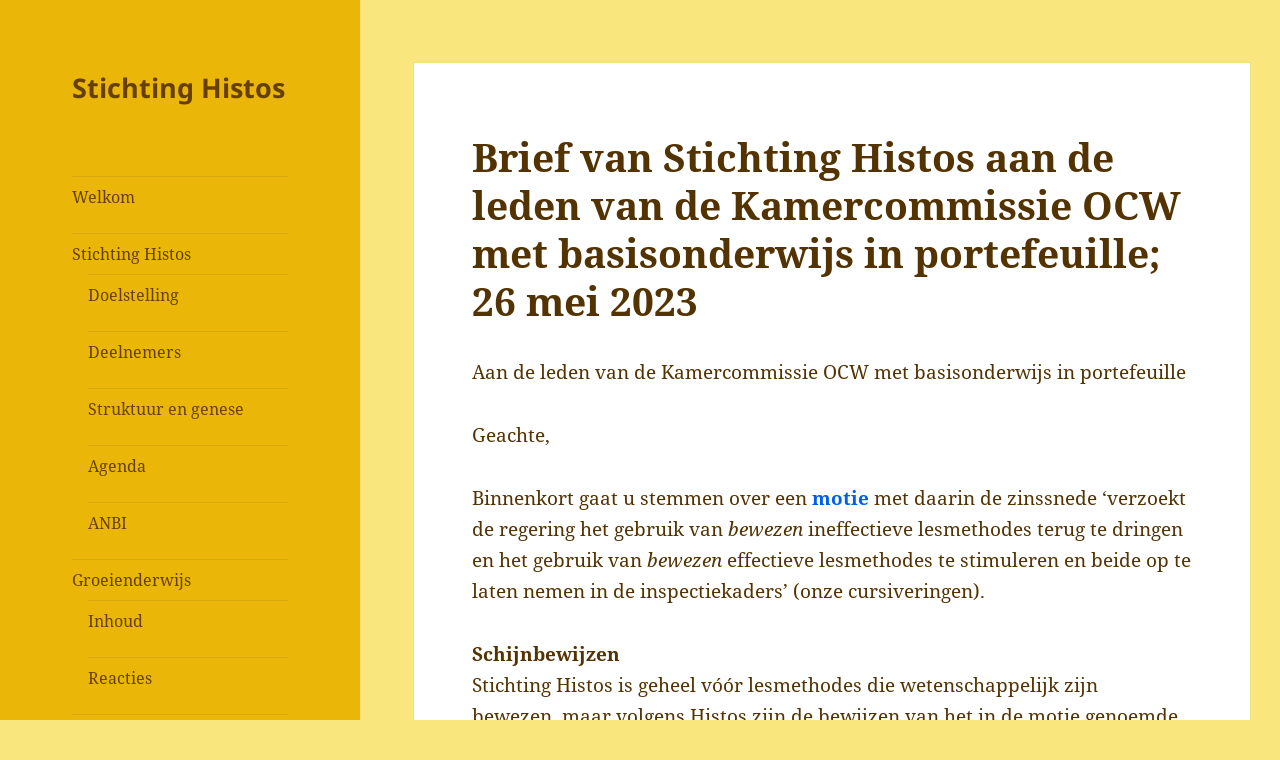

--- FILE ---
content_type: text/html; charset=UTF-8
request_url: https://stichtinghistos.nl/brief-aan-de-tweede-kamer_26-mei-2023
body_size: 15458
content:
<!DOCTYPE html><html lang="nl-NL" class="no-js"><head><script data-no-optimize="1">var litespeed_docref=sessionStorage.getItem("litespeed_docref");litespeed_docref&&(Object.defineProperty(document,"referrer",{get:function(){return litespeed_docref}}),sessionStorage.removeItem("litespeed_docref"));</script> <meta charset="UTF-8"><style id="litespeed-ccss">ul{box-sizing:border-box}.entry-content{counter-reset:footnotes}:root{--wp--preset--font-size--normal:16px;--wp--preset--font-size--huge:42px}.screen-reader-text{border:0;clip:rect(1px,1px,1px,1px);-webkit-clip-path:inset(50%);clip-path:inset(50%);height:1px;margin:-1px;overflow:hidden;padding:0;position:absolute;width:1px;word-wrap:normal!important}body{--wp--preset--color--black:#000;--wp--preset--color--cyan-bluish-gray:#abb8c3;--wp--preset--color--white:#fff;--wp--preset--color--pale-pink:#f78da7;--wp--preset--color--vivid-red:#cf2e2e;--wp--preset--color--luminous-vivid-orange:#ff6900;--wp--preset--color--luminous-vivid-amber:#fcb900;--wp--preset--color--light-green-cyan:#7bdcb5;--wp--preset--color--vivid-green-cyan:#00d084;--wp--preset--color--pale-cyan-blue:#8ed1fc;--wp--preset--color--vivid-cyan-blue:#0693e3;--wp--preset--color--vivid-purple:#9b51e0;--wp--preset--color--dark-gray:#111;--wp--preset--color--light-gray:#f1f1f1;--wp--preset--color--yellow:#f4ca16;--wp--preset--color--dark-brown:#352712;--wp--preset--color--medium-pink:#e53b51;--wp--preset--color--light-pink:#ffe5d1;--wp--preset--color--dark-purple:#2e2256;--wp--preset--color--purple:#674970;--wp--preset--color--blue-gray:#22313f;--wp--preset--color--bright-blue:#55c3dc;--wp--preset--color--light-blue:#e9f2f9;--wp--preset--gradient--vivid-cyan-blue-to-vivid-purple:linear-gradient(135deg,rgba(6,147,227,1) 0%,#9b51e0 100%);--wp--preset--gradient--light-green-cyan-to-vivid-green-cyan:linear-gradient(135deg,#7adcb4 0%,#00d082 100%);--wp--preset--gradient--luminous-vivid-amber-to-luminous-vivid-orange:linear-gradient(135deg,rgba(252,185,0,1) 0%,rgba(255,105,0,1) 100%);--wp--preset--gradient--luminous-vivid-orange-to-vivid-red:linear-gradient(135deg,rgba(255,105,0,1) 0%,#cf2e2e 100%);--wp--preset--gradient--very-light-gray-to-cyan-bluish-gray:linear-gradient(135deg,#eee 0%,#a9b8c3 100%);--wp--preset--gradient--cool-to-warm-spectrum:linear-gradient(135deg,#4aeadc 0%,#9778d1 20%,#cf2aba 40%,#ee2c82 60%,#fb6962 80%,#fef84c 100%);--wp--preset--gradient--blush-light-purple:linear-gradient(135deg,#ffceec 0%,#9896f0 100%);--wp--preset--gradient--blush-bordeaux:linear-gradient(135deg,#fecda5 0%,#fe2d2d 50%,#6b003e 100%);--wp--preset--gradient--luminous-dusk:linear-gradient(135deg,#ffcb70 0%,#c751c0 50%,#4158d0 100%);--wp--preset--gradient--pale-ocean:linear-gradient(135deg,#fff5cb 0%,#b6e3d4 50%,#33a7b5 100%);--wp--preset--gradient--electric-grass:linear-gradient(135deg,#caf880 0%,#71ce7e 100%);--wp--preset--gradient--midnight:linear-gradient(135deg,#020381 0%,#2874fc 100%);--wp--preset--gradient--dark-gray-gradient-gradient:linear-gradient(90deg,rgba(17,17,17,1) 0%,rgba(42,42,42,1) 100%);--wp--preset--gradient--light-gray-gradient:linear-gradient(90deg,rgba(241,241,241,1) 0%,rgba(215,215,215,1) 100%);--wp--preset--gradient--white-gradient:linear-gradient(90deg,rgba(255,255,255,1) 0%,rgba(230,230,230,1) 100%);--wp--preset--gradient--yellow-gradient:linear-gradient(90deg,rgba(244,202,22,1) 0%,rgba(205,168,10,1) 100%);--wp--preset--gradient--dark-brown-gradient:linear-gradient(90deg,rgba(53,39,18,1) 0%,rgba(91,67,31,1) 100%);--wp--preset--gradient--medium-pink-gradient:linear-gradient(90deg,rgba(229,59,81,1) 0%,rgba(209,28,51,1) 100%);--wp--preset--gradient--light-pink-gradient:linear-gradient(90deg,rgba(255,229,209,1) 0%,rgba(255,200,158,1) 100%);--wp--preset--gradient--dark-purple-gradient:linear-gradient(90deg,rgba(46,34,86,1) 0%,rgba(66,48,123,1) 100%);--wp--preset--gradient--purple-gradient:linear-gradient(90deg,rgba(103,73,112,1) 0%,rgba(131,93,143,1) 100%);--wp--preset--gradient--blue-gray-gradient:linear-gradient(90deg,rgba(34,49,63,1) 0%,rgba(52,75,96,1) 100%);--wp--preset--gradient--bright-blue-gradient:linear-gradient(90deg,rgba(85,195,220,1) 0%,rgba(43,180,211,1) 100%);--wp--preset--gradient--light-blue-gradient:linear-gradient(90deg,rgba(233,242,249,1) 0%,rgba(193,218,238,1) 100%);--wp--preset--font-size--small:13px;--wp--preset--font-size--medium:20px;--wp--preset--font-size--large:36px;--wp--preset--font-size--x-large:42px;--wp--preset--spacing--20:.44rem;--wp--preset--spacing--30:.67rem;--wp--preset--spacing--40:1rem;--wp--preset--spacing--50:1.5rem;--wp--preset--spacing--60:2.25rem;--wp--preset--spacing--70:3.38rem;--wp--preset--spacing--80:5.06rem;--wp--preset--shadow--natural:6px 6px 9px rgba(0,0,0,.2);--wp--preset--shadow--deep:12px 12px 50px rgba(0,0,0,.4);--wp--preset--shadow--sharp:6px 6px 0px rgba(0,0,0,.2);--wp--preset--shadow--outlined:6px 6px 0px -3px rgba(255,255,255,1),6px 6px rgba(0,0,0,1);--wp--preset--shadow--crisp:6px 6px 0px rgba(0,0,0,1)}html,body,div,h1,p,a,em,strong,ul,li{border:0;font-family:inherit;font-size:100%;font-style:inherit;font-weight:inherit;margin:0;outline:0;padding:0;vertical-align:baseline}html{-webkit-box-sizing:border-box;-moz-box-sizing:border-box;box-sizing:border-box;font-size:62.5%;overflow-y:scroll;-webkit-text-size-adjust:100%;-ms-text-size-adjust:100%}*,*:before,*:after{-webkit-box-sizing:inherit;-moz-box-sizing:inherit;box-sizing:inherit}body{background:#f1f1f1}article,footer,header,main,nav{display:block}ul{list-style:none}.secondary-toggle:before{-moz-osx-font-smoothing:grayscale;-webkit-font-smoothing:antialiased;display:inline-block;font-family:"Genericons";font-size:16px;font-style:normal;font-weight:400;font-variant:normal;line-height:1;speak:never;text-align:center;text-decoration:inherit;text-transform:none;vertical-align:top}body,button{color:#333;font-family:"Noto Serif",serif;font-size:15px;font-size:1.5rem;line-height:1.6}h1{clear:both;font-weight:700}p{margin-bottom:1.6em}strong{font-weight:700}em{font-style:italic}ul{margin:0 0 1.6em 1.3333em}ul{list-style:disc}li>ul{margin-bottom:0}::-webkit-input-placeholder{color:rgba(51,51,51,.7);font-family:"Noto Sans",sans-serif}:-moz-placeholder{color:rgba(51,51,51,.7);font-family:"Noto Sans",sans-serif}::-moz-placeholder{color:rgba(51,51,51,.7);font-family:"Noto Sans",sans-serif;opacity:1}:-ms-input-placeholder{color:rgba(51,51,51,.7);font-family:"Noto Sans",sans-serif}button{background-color:#f7f7f7;border-radius:0;font-size:16px;font-size:1.6rem;line-height:1.5;margin:0;max-width:100%;vertical-align:baseline}button{-webkit-hyphens:none;-moz-hyphens:none;-ms-hyphens:none;hyphens:none;line-height:normal}button{-webkit-appearance:button;background-color:#333;border:0;color:#fff;font-family:"Noto Sans",sans-serif;font-size:12px;font-size:1.2rem;font-weight:700;padding:.7917em 1.5em;text-transform:uppercase}button::-moz-focus-inner{border:0;padding:0}a{color:#333;text-decoration:none}.main-navigation a{display:block;padding:.8em 0;position:relative;text-decoration:none}.main-navigation ul{list-style:none;margin:0}.main-navigation ul ul{display:none;margin-left:.8em}.main-navigation li{border-top:1px solid #eaeaea;border-top:1px solid rgba(51,51,51,.1);position:relative}.main-navigation .nav-menu>li:first-child{border-top:0}.main-navigation .menu-item-has-children>a{padding-right:48px}.no-js .main-navigation ul ul{display:block}.secondary-toggle{background-color:transparent;border:1px solid #eaeaea;border:1px solid rgba(51,51,51,.1);height:42px;overflow:hidden;padding:0;position:absolute;top:50%;right:0;text-align:center;-webkit-transform:translateY(-50%);-ms-transform:translateY(-50%);transform:translateY(-50%);width:42px}.secondary-toggle:before{color:#333;content:"\f419";line-height:40px;width:40px}.screen-reader-text{clip:rect(1px,1px,1px,1px);height:1px;overflow:hidden;position:absolute!important;width:1px}.site .skip-link{background-color:#f1f1f1;box-shadow:0 0 1px 1px rgba(0,0,0,.2);color:#21759b;display:block;font:bold 14px/normal "Noto Sans",sans-serif;left:-9999em;outline:none;padding:15px 23px 14px;text-decoration:none;text-transform:none;top:-9999em}.site:before,.site:after,.entry-content:before,.entry-content:after,.site-content:before,.site-content:after{content:"";display:table}.site:after,.entry-content:after,.site-content:after{clear:both}.site-header{background-color:#fff;border-bottom:1px solid rgba(51,51,51,.1);padding:7.6923%}.site-branding{min-height:2em;padding-right:60px;position:relative}.site-title{font-family:"Noto Sans",sans-serif;font-size:22px;font-size:2.2rem;font-weight:700;line-height:1.3636;margin-bottom:0}.secondary{background-color:#fff;display:none;padding:0 7.6923%}.site-footer{background-color:#fff;border-top:1px solid rgba(51,51,51,.1);padding:3.84615% 7.6923%}.hentry{background-color:#fff;padding-top:7.6923%;position:relative}.entry-header{padding:0 7.6923%}.entry-title{font-size:26px;font-size:2.6rem;line-height:1.1538;margin-bottom:.9231em}.entry-content{padding:0 7.6923% 7.6923%}.entry-content{-webkit-hyphens:auto;-moz-hyphens:auto;-ms-hyphens:auto;hyphens:auto;word-wrap:break-word}.entry-content h1{font-size:26px;font-size:2.6rem;line-height:1.1538;margin-top:1.8462em;margin-bottom:.9231em}.entry-content>h1:first-child{margin-top:0}.entry-content a{border-bottom:1px solid #333}.site-info{color:#707070;color:rgba(51,51,51,.7);font-size:12px;font-size:1.2rem;line-height:1.5}.site-info a{border-bottom:1px solid transparent;color:#707070;color:rgba(51,51,51,.7)}@-ms-viewport{width:device-width}@viewport{width:device-width}@media screen and (min-width:38.75em){ul{margin-left:0}li>ul{margin-left:1.3333em}.site-branding{min-height:3.2em}.site-title{font-size:22px;font-size:2.2rem;line-height:1.0909}.secondary{box-shadow:0 0 1px rgba(0,0,0,.15);margin:7.6923% 7.6923% 0;padding:7.6923% 7.6923% 0}.main-navigation{margin-bottom:11.1111%}.main-navigation ul{border-top:1px solid rgba(51,51,51,.1);border-bottom:1px solid rgba(51,51,51,.1)}.main-navigation ul ul{border-top:0;border-bottom:0}.site-main{padding:7.6923% 0}.hentry{box-shadow:0 0 1px rgba(0,0,0,.15);margin:0 7.6923%}.entry-header{padding:0 9.0909%}.entry-content{padding:0 9.0909% 9.0909%}.site-footer{border-top:0;box-shadow:0 0 1px rgba(0,0,0,.15);margin:0 7.6923%;padding:3.84615% 7.6923%}}@media screen and (min-width:46.25em){body,button{font-size:17px;font-size:1.7rem;line-height:1.6471}button{line-height:normal}p,ul{margin-bottom:1.6471em}button{font-size:14px;font-size:1.4rem;padding:.8214em 1.6429em}.main-navigation{font-size:14px;font-size:1.4rem;line-height:1.5}.main-navigation a{padding:1em 0}.main-navigation ul ul{margin-left:1em}.secondary-toggle{height:56px;width:56px}.secondary-toggle:before{line-height:54px;width:54px}.site-info{font-size:14px;font-size:1.4rem}.site-branding{min-height:3.7059em;padding-right:66px}.site-title{font-size:29px;font-size:2.9rem;line-height:1.2069}.entry-title{font-size:35px;font-size:3.5rem;line-height:1.2;margin-bottom:1.2em}.entry-content h1{font-size:35px;font-size:3.5rem;line-height:1.2;margin-top:1.6em;margin-bottom:.8em}}@media screen and (min-width:55em){body,button{font-size:19px;font-size:1.9rem;line-height:1.6842}button{line-height:normal}p,ul{margin-bottom:1.6842em}button{font-size:16px;font-size:1.6rem;padding:.8125em 1.625em}.main-navigation{font-size:16px;font-size:1.6rem;line-height:1.5}.main-navigation a{padding:.75em 0}.secondary-toggle{height:64px;width:64px}.secondary-toggle:before{line-height:62px;width:62px}.site-info{font-size:16px;font-size:1.6rem}.site-branding{min-height:3.7895em;padding-right:74px}.site-title{font-size:32px;font-size:3.2rem;line-height:1.25}.entry-title{font-size:39px;font-size:3.9rem;line-height:1.2308;margin-bottom:1.2308em}.entry-content h1{font-size:39px;font-size:3.9rem;line-height:1.2308;margin-top:1.641em;margin-bottom:.8205em}}@media screen and (min-width:59.6875em){body:before{background-color:#fff;box-shadow:0 0 1px rgba(0,0,0,.15);content:"";display:block;height:100%;min-height:100%;position:fixed;top:0;left:0;width:29.4118%;z-index:0}.site{margin:0 auto;max-width:1403px}.sidebar{float:left;margin-right:-100%;max-width:413px;position:relative;width:29.4118%}.secondary{background-color:transparent;box-shadow:none;display:block;margin:0;padding:0}.site-main{padding:8.3333% 0}.site-content{display:block;float:left;margin-left:29.4118%;width:70.5882%}body{font-size:15px;font-size:1.5rem;line-height:1.6}p,ul{margin-bottom:1.6em}button{font-size:16px;font-size:1.6rem;line-height:1.5}button{line-height:normal}button{font-size:12px;font-size:1.2rem;padding:.7917em 1.5833em}.main-navigation{font-size:12px;font-size:1.2rem;margin:0 20% 20%}.main-navigation a{padding:.5em 0}.main-navigation .menu-item-has-children>a{padding-right:30px}.secondary-toggle{display:none}.site-info{font-size:12px;font-size:1.2rem}.site-header{background-color:transparent;border-bottom:0;margin:20% 0;padding:0 20%}.site-branding{min-height:0;padding:0}.site-title{font-size:22px;font-size:2.2rem;line-height:1.3636}.hentry{margin:0 8.3333%}.hentry{padding-top:8.3333%}.entry-header{padding:0 10%}.entry-title{font-size:31px;font-size:3.1rem;line-height:1.1613;margin-bottom:1.1613em}.entry-content{padding:0 10% 10%}.entry-content h1{font-size:31px;font-size:3.1rem;line-height:1.1613;margin-top:1.5484em;margin-bottom:.7742em}.site-footer{float:left;margin:0 0 0 35.2941%;padding:0;width:58.8235%}.site-info{padding:5% 10%}}@media screen and (min-width:68.75em){body,button{font-size:17px;font-size:1.7rem;line-height:1.6471}button{line-height:normal}p,ul{margin-bottom:1.6471em}button{font-size:14px;font-size:1.4rem;padding:.8214em 1.5714em}.main-navigation{font-size:14px;font-size:1.4rem}.main-navigation a{padding:.4643em 0}.main-navigation .menu-item-has-children>a{padding-right:34px}.site-info{font-size:14px;font-size:1.4rem}.site-title{font-size:24px;font-size:2.4rem;line-height:1.1667}.entry-title{font-size:35px;font-size:3.5rem;line-height:1.2;margin-bottom:1.2em}.entry-content h1{font-size:35px;font-size:3.5rem;line-height:1.2;margin-top:1.6em;margin-bottom:.8em}}@media screen and (min-width:77.5em){body,button{font-size:19px;font-size:1.9rem;line-height:1.6842}button{line-height:normal}p,ul{margin-bottom:1.6842em}button{font-size:16px;font-size:1.6rem;padding:.8125em 1.625em}.main-navigation{font-size:16px;font-size:1.6rem}.main-navigation a{padding:.5em 0}.main-navigation .menu-item-has-children>a{padding-right:38px}.site-info{font-size:16px;font-size:1.6rem}.site-title{font-size:27px;font-size:2.7rem;line-height:1.1852}.entry-title{font-size:39px;font-size:3.9rem;line-height:1.2308;margin-bottom:1.2308em}.entry-content h1{font-size:39px;font-size:3.9rem;line-height:1.2308;margin-top:1.641em;margin-bottom:.8205em}}@media screen and (min-width:87.6875em){body:before{width:-webkit-calc(50% - 289px);width:calc(50% - 289px)}}body{background-color:#f9e77d}body:before{background-color:#eab709}.entry-content a{color:#005fee;font-weight:700}.sidebar a{color:#673f03}.entry-content{color:#533302}.content-area .site-main .entry-header{display:none}.entry-content a{border:none}@media screen and (min-width:77.5em){.content-area .site-main .page{padding-top:70px}}body:before{width:30%!important}body:before{max-width:360px}#sidebar{left:0}#page{margin-left:0}ul li{margin-bottom:1em}@media screen and (min-width:77.5em){.site-content{margin-left:29%;width:70%}}@media screen and (min-width:59.6875em){.site-main{padding:7% 0 8.3333%}.sidebar{max-width:360px}.hentry{margin:0 3.3333%}.entry-content{padding:0 7% 10%}.entry-header{padding:0 7%}.site-content{margin-left:30%;width:70%}.site-footer{display:none}}@media screen and (min-width:95em){.site-content{margin-left:27%;width:80%}}@media screen and (min-width:110em){.site-content{margin-left:30%;width:95%}}</style><link rel="preload" data-asynced="1" data-optimized="2" as="style" onload="this.onload=null;this.rel='stylesheet'" href="https://stichtinghistos.nl/wp-content/litespeed/ucss/ce56d1b7ee43b3b7297303fbdb61482c.css?ver=0fcb8" /><script data-optimized="1" type="litespeed/javascript" data-src="https://stichtinghistos.nl/wp-content/plugins/litespeed-cache/assets/js/css_async.min.js"></script> <meta name="viewport" content="width=device-width"><link rel="profile" href="http://gmpg.org/xfn/11"><link rel="pingback" href="https://stichtinghistos.nl/xmlrpc.php">
<!--[if lt IE 9]> <script src="https://stichtinghistos.nl/wp-content/themes/twentyfifteen/js/html5.js"></script> <![endif]--><link href="https://plus.google.com/+StichtingHistosAmsterdam" rel="publisher" /> <script type="litespeed/javascript">(function(html){html.className=html.className.replace(/\bno-js\b/,'js')})(document.documentElement)</script> <meta name='robots' content='index, follow, max-image-preview:large, max-snippet:-1, max-video-preview:-1' /><style>img:is([sizes="auto" i], [sizes^="auto," i]) { contain-intrinsic-size: 3000px 1500px }</style><title>brief aan de tweede kamer_26 mei 2023 - Stichting Histos</title><link rel="canonical" href="https://stichtinghistos.nl/brief-aan-de-tweede-kamer_26-mei-2023" /><meta property="og:locale" content="nl_NL" /><meta property="og:type" content="article" /><meta property="og:title" content="brief aan de tweede kamer_26 mei 2023 - Stichting Histos" /><meta property="og:description" content="Brief van Stichting Histos aan de leden van de Kamercommissie OCW met basisonderwijs in portefeuille; 26 mei 2023 Aan de leden van de Kamercommissie OCW met basisonderwijs in portefeuille Geachte, Binnenkort gaat u stemmen over een motie met daarin de zinssnede &#8216;verzoekt de regering het gebruik van bewezen ineffectieve lesmethodes terug te dringen en het gebruik van bewezen effectieve &hellip; Verder lezen brief aan de tweede kamer_26 mei 2023" /><meta property="og:url" content="https://stichtinghistos.nl/brief-aan-de-tweede-kamer_26-mei-2023" /><meta property="og:site_name" content="Stichting Histos" /><meta property="article:modified_time" content="2023-05-29T11:27:47+00:00" /><meta name="twitter:card" content="summary_large_image" /><meta name="twitter:label1" content="Geschatte leestijd" /><meta name="twitter:data1" content="2 minuten" /> <script type="application/ld+json" class="yoast-schema-graph">{"@context":"https://schema.org","@graph":[{"@type":"WebPage","@id":"https://stichtinghistos.nl/brief-aan-de-tweede-kamer_26-mei-2023","url":"https://stichtinghistos.nl/brief-aan-de-tweede-kamer_26-mei-2023","name":"brief aan de tweede kamer_26 mei 2023 - Stichting Histos","isPartOf":{"@id":"https://stichtinghistos.nl/#website"},"datePublished":"2023-05-27T11:58:47+00:00","dateModified":"2023-05-29T11:27:47+00:00","breadcrumb":{"@id":"https://stichtinghistos.nl/brief-aan-de-tweede-kamer_26-mei-2023#breadcrumb"},"inLanguage":"nl-NL","potentialAction":[{"@type":"ReadAction","target":["https://stichtinghistos.nl/brief-aan-de-tweede-kamer_26-mei-2023"]}]},{"@type":"BreadcrumbList","@id":"https://stichtinghistos.nl/brief-aan-de-tweede-kamer_26-mei-2023#breadcrumb","itemListElement":[{"@type":"ListItem","position":1,"name":"Home","item":"https://stichtinghistos.nl/"},{"@type":"ListItem","position":2,"name":"brief aan de tweede kamer_26 mei 2023"}]},{"@type":"WebSite","@id":"https://stichtinghistos.nl/#website","url":"https://stichtinghistos.nl/","name":"Stichting Histos","description":"","potentialAction":[{"@type":"SearchAction","target":{"@type":"EntryPoint","urlTemplate":"https://stichtinghistos.nl/?s={search_term_string}"},"query-input":{"@type":"PropertyValueSpecification","valueRequired":true,"valueName":"search_term_string"}}],"inLanguage":"nl-NL"}]}</script> <link rel="alternate" type="application/rss+xml" title="Stichting Histos &raquo; feed" href="https://stichtinghistos.nl/feed" /><link rel="alternate" type="application/rss+xml" title="Stichting Histos &raquo; reacties feed" href="https://stichtinghistos.nl/comments/feed" /><style id='wp-block-library-theme-inline-css'>.wp-block-audio :where(figcaption){color:#555;font-size:13px;text-align:center}.is-dark-theme .wp-block-audio :where(figcaption){color:#ffffffa6}.wp-block-audio{margin:0 0 1em}.wp-block-code{border:1px solid #ccc;border-radius:4px;font-family:Menlo,Consolas,monaco,monospace;padding:.8em 1em}.wp-block-embed :where(figcaption){color:#555;font-size:13px;text-align:center}.is-dark-theme .wp-block-embed :where(figcaption){color:#ffffffa6}.wp-block-embed{margin:0 0 1em}.blocks-gallery-caption{color:#555;font-size:13px;text-align:center}.is-dark-theme .blocks-gallery-caption{color:#ffffffa6}:root :where(.wp-block-image figcaption){color:#555;font-size:13px;text-align:center}.is-dark-theme :root :where(.wp-block-image figcaption){color:#ffffffa6}.wp-block-image{margin:0 0 1em}.wp-block-pullquote{border-bottom:4px solid;border-top:4px solid;color:currentColor;margin-bottom:1.75em}.wp-block-pullquote cite,.wp-block-pullquote footer,.wp-block-pullquote__citation{color:currentColor;font-size:.8125em;font-style:normal;text-transform:uppercase}.wp-block-quote{border-left:.25em solid;margin:0 0 1.75em;padding-left:1em}.wp-block-quote cite,.wp-block-quote footer{color:currentColor;font-size:.8125em;font-style:normal;position:relative}.wp-block-quote:where(.has-text-align-right){border-left:none;border-right:.25em solid;padding-left:0;padding-right:1em}.wp-block-quote:where(.has-text-align-center){border:none;padding-left:0}.wp-block-quote.is-large,.wp-block-quote.is-style-large,.wp-block-quote:where(.is-style-plain){border:none}.wp-block-search .wp-block-search__label{font-weight:700}.wp-block-search__button{border:1px solid #ccc;padding:.375em .625em}:where(.wp-block-group.has-background){padding:1.25em 2.375em}.wp-block-separator.has-css-opacity{opacity:.4}.wp-block-separator{border:none;border-bottom:2px solid;margin-left:auto;margin-right:auto}.wp-block-separator.has-alpha-channel-opacity{opacity:1}.wp-block-separator:not(.is-style-wide):not(.is-style-dots){width:100px}.wp-block-separator.has-background:not(.is-style-dots){border-bottom:none;height:1px}.wp-block-separator.has-background:not(.is-style-wide):not(.is-style-dots){height:2px}.wp-block-table{margin:0 0 1em}.wp-block-table td,.wp-block-table th{word-break:normal}.wp-block-table :where(figcaption){color:#555;font-size:13px;text-align:center}.is-dark-theme .wp-block-table :where(figcaption){color:#ffffffa6}.wp-block-video :where(figcaption){color:#555;font-size:13px;text-align:center}.is-dark-theme .wp-block-video :where(figcaption){color:#ffffffa6}.wp-block-video{margin:0 0 1em}:root :where(.wp-block-template-part.has-background){margin-bottom:0;margin-top:0;padding:1.25em 2.375em}</style><style id='classic-theme-styles-inline-css'>/*! This file is auto-generated */
.wp-block-button__link{color:#fff;background-color:#32373c;border-radius:9999px;box-shadow:none;text-decoration:none;padding:calc(.667em + 2px) calc(1.333em + 2px);font-size:1.125em}.wp-block-file__button{background:#32373c;color:#fff;text-decoration:none}</style><style id='safe-svg-svg-icon-style-inline-css'>.safe-svg-cover{text-align:center}.safe-svg-cover .safe-svg-inside{display:inline-block;max-width:100%}.safe-svg-cover svg{height:100%;max-height:100%;max-width:100%;width:100%}</style><style id='global-styles-inline-css'>:root{--wp--preset--aspect-ratio--square: 1;--wp--preset--aspect-ratio--4-3: 4/3;--wp--preset--aspect-ratio--3-4: 3/4;--wp--preset--aspect-ratio--3-2: 3/2;--wp--preset--aspect-ratio--2-3: 2/3;--wp--preset--aspect-ratio--16-9: 16/9;--wp--preset--aspect-ratio--9-16: 9/16;--wp--preset--color--black: #000000;--wp--preset--color--cyan-bluish-gray: #abb8c3;--wp--preset--color--white: #fff;--wp--preset--color--pale-pink: #f78da7;--wp--preset--color--vivid-red: #cf2e2e;--wp--preset--color--luminous-vivid-orange: #ff6900;--wp--preset--color--luminous-vivid-amber: #fcb900;--wp--preset--color--light-green-cyan: #7bdcb5;--wp--preset--color--vivid-green-cyan: #00d084;--wp--preset--color--pale-cyan-blue: #8ed1fc;--wp--preset--color--vivid-cyan-blue: #0693e3;--wp--preset--color--vivid-purple: #9b51e0;--wp--preset--color--dark-gray: #111;--wp--preset--color--light-gray: #f1f1f1;--wp--preset--color--yellow: #f4ca16;--wp--preset--color--dark-brown: #352712;--wp--preset--color--medium-pink: #e53b51;--wp--preset--color--light-pink: #ffe5d1;--wp--preset--color--dark-purple: #2e2256;--wp--preset--color--purple: #674970;--wp--preset--color--blue-gray: #22313f;--wp--preset--color--bright-blue: #55c3dc;--wp--preset--color--light-blue: #e9f2f9;--wp--preset--gradient--vivid-cyan-blue-to-vivid-purple: linear-gradient(135deg,rgba(6,147,227,1) 0%,rgb(155,81,224) 100%);--wp--preset--gradient--light-green-cyan-to-vivid-green-cyan: linear-gradient(135deg,rgb(122,220,180) 0%,rgb(0,208,130) 100%);--wp--preset--gradient--luminous-vivid-amber-to-luminous-vivid-orange: linear-gradient(135deg,rgba(252,185,0,1) 0%,rgba(255,105,0,1) 100%);--wp--preset--gradient--luminous-vivid-orange-to-vivid-red: linear-gradient(135deg,rgba(255,105,0,1) 0%,rgb(207,46,46) 100%);--wp--preset--gradient--very-light-gray-to-cyan-bluish-gray: linear-gradient(135deg,rgb(238,238,238) 0%,rgb(169,184,195) 100%);--wp--preset--gradient--cool-to-warm-spectrum: linear-gradient(135deg,rgb(74,234,220) 0%,rgb(151,120,209) 20%,rgb(207,42,186) 40%,rgb(238,44,130) 60%,rgb(251,105,98) 80%,rgb(254,248,76) 100%);--wp--preset--gradient--blush-light-purple: linear-gradient(135deg,rgb(255,206,236) 0%,rgb(152,150,240) 100%);--wp--preset--gradient--blush-bordeaux: linear-gradient(135deg,rgb(254,205,165) 0%,rgb(254,45,45) 50%,rgb(107,0,62) 100%);--wp--preset--gradient--luminous-dusk: linear-gradient(135deg,rgb(255,203,112) 0%,rgb(199,81,192) 50%,rgb(65,88,208) 100%);--wp--preset--gradient--pale-ocean: linear-gradient(135deg,rgb(255,245,203) 0%,rgb(182,227,212) 50%,rgb(51,167,181) 100%);--wp--preset--gradient--electric-grass: linear-gradient(135deg,rgb(202,248,128) 0%,rgb(113,206,126) 100%);--wp--preset--gradient--midnight: linear-gradient(135deg,rgb(2,3,129) 0%,rgb(40,116,252) 100%);--wp--preset--gradient--dark-gray-gradient-gradient: linear-gradient(90deg, rgba(17,17,17,1) 0%, rgba(42,42,42,1) 100%);--wp--preset--gradient--light-gray-gradient: linear-gradient(90deg, rgba(241,241,241,1) 0%, rgba(215,215,215,1) 100%);--wp--preset--gradient--white-gradient: linear-gradient(90deg, rgba(255,255,255,1) 0%, rgba(230,230,230,1) 100%);--wp--preset--gradient--yellow-gradient: linear-gradient(90deg, rgba(244,202,22,1) 0%, rgba(205,168,10,1) 100%);--wp--preset--gradient--dark-brown-gradient: linear-gradient(90deg, rgba(53,39,18,1) 0%, rgba(91,67,31,1) 100%);--wp--preset--gradient--medium-pink-gradient: linear-gradient(90deg, rgba(229,59,81,1) 0%, rgba(209,28,51,1) 100%);--wp--preset--gradient--light-pink-gradient: linear-gradient(90deg, rgba(255,229,209,1) 0%, rgba(255,200,158,1) 100%);--wp--preset--gradient--dark-purple-gradient: linear-gradient(90deg, rgba(46,34,86,1) 0%, rgba(66,48,123,1) 100%);--wp--preset--gradient--purple-gradient: linear-gradient(90deg, rgba(103,73,112,1) 0%, rgba(131,93,143,1) 100%);--wp--preset--gradient--blue-gray-gradient: linear-gradient(90deg, rgba(34,49,63,1) 0%, rgba(52,75,96,1) 100%);--wp--preset--gradient--bright-blue-gradient: linear-gradient(90deg, rgba(85,195,220,1) 0%, rgba(43,180,211,1) 100%);--wp--preset--gradient--light-blue-gradient: linear-gradient(90deg, rgba(233,242,249,1) 0%, rgba(193,218,238,1) 100%);--wp--preset--font-size--small: 13px;--wp--preset--font-size--medium: 20px;--wp--preset--font-size--large: 36px;--wp--preset--font-size--x-large: 42px;--wp--preset--spacing--20: 0.44rem;--wp--preset--spacing--30: 0.67rem;--wp--preset--spacing--40: 1rem;--wp--preset--spacing--50: 1.5rem;--wp--preset--spacing--60: 2.25rem;--wp--preset--spacing--70: 3.38rem;--wp--preset--spacing--80: 5.06rem;--wp--preset--shadow--natural: 6px 6px 9px rgba(0, 0, 0, 0.2);--wp--preset--shadow--deep: 12px 12px 50px rgba(0, 0, 0, 0.4);--wp--preset--shadow--sharp: 6px 6px 0px rgba(0, 0, 0, 0.2);--wp--preset--shadow--outlined: 6px 6px 0px -3px rgba(255, 255, 255, 1), 6px 6px rgba(0, 0, 0, 1);--wp--preset--shadow--crisp: 6px 6px 0px rgba(0, 0, 0, 1);}:where(.is-layout-flex){gap: 0.5em;}:where(.is-layout-grid){gap: 0.5em;}body .is-layout-flex{display: flex;}.is-layout-flex{flex-wrap: wrap;align-items: center;}.is-layout-flex > :is(*, div){margin: 0;}body .is-layout-grid{display: grid;}.is-layout-grid > :is(*, div){margin: 0;}:where(.wp-block-columns.is-layout-flex){gap: 2em;}:where(.wp-block-columns.is-layout-grid){gap: 2em;}:where(.wp-block-post-template.is-layout-flex){gap: 1.25em;}:where(.wp-block-post-template.is-layout-grid){gap: 1.25em;}.has-black-color{color: var(--wp--preset--color--black) !important;}.has-cyan-bluish-gray-color{color: var(--wp--preset--color--cyan-bluish-gray) !important;}.has-white-color{color: var(--wp--preset--color--white) !important;}.has-pale-pink-color{color: var(--wp--preset--color--pale-pink) !important;}.has-vivid-red-color{color: var(--wp--preset--color--vivid-red) !important;}.has-luminous-vivid-orange-color{color: var(--wp--preset--color--luminous-vivid-orange) !important;}.has-luminous-vivid-amber-color{color: var(--wp--preset--color--luminous-vivid-amber) !important;}.has-light-green-cyan-color{color: var(--wp--preset--color--light-green-cyan) !important;}.has-vivid-green-cyan-color{color: var(--wp--preset--color--vivid-green-cyan) !important;}.has-pale-cyan-blue-color{color: var(--wp--preset--color--pale-cyan-blue) !important;}.has-vivid-cyan-blue-color{color: var(--wp--preset--color--vivid-cyan-blue) !important;}.has-vivid-purple-color{color: var(--wp--preset--color--vivid-purple) !important;}.has-black-background-color{background-color: var(--wp--preset--color--black) !important;}.has-cyan-bluish-gray-background-color{background-color: var(--wp--preset--color--cyan-bluish-gray) !important;}.has-white-background-color{background-color: var(--wp--preset--color--white) !important;}.has-pale-pink-background-color{background-color: var(--wp--preset--color--pale-pink) !important;}.has-vivid-red-background-color{background-color: var(--wp--preset--color--vivid-red) !important;}.has-luminous-vivid-orange-background-color{background-color: var(--wp--preset--color--luminous-vivid-orange) !important;}.has-luminous-vivid-amber-background-color{background-color: var(--wp--preset--color--luminous-vivid-amber) !important;}.has-light-green-cyan-background-color{background-color: var(--wp--preset--color--light-green-cyan) !important;}.has-vivid-green-cyan-background-color{background-color: var(--wp--preset--color--vivid-green-cyan) !important;}.has-pale-cyan-blue-background-color{background-color: var(--wp--preset--color--pale-cyan-blue) !important;}.has-vivid-cyan-blue-background-color{background-color: var(--wp--preset--color--vivid-cyan-blue) !important;}.has-vivid-purple-background-color{background-color: var(--wp--preset--color--vivid-purple) !important;}.has-black-border-color{border-color: var(--wp--preset--color--black) !important;}.has-cyan-bluish-gray-border-color{border-color: var(--wp--preset--color--cyan-bluish-gray) !important;}.has-white-border-color{border-color: var(--wp--preset--color--white) !important;}.has-pale-pink-border-color{border-color: var(--wp--preset--color--pale-pink) !important;}.has-vivid-red-border-color{border-color: var(--wp--preset--color--vivid-red) !important;}.has-luminous-vivid-orange-border-color{border-color: var(--wp--preset--color--luminous-vivid-orange) !important;}.has-luminous-vivid-amber-border-color{border-color: var(--wp--preset--color--luminous-vivid-amber) !important;}.has-light-green-cyan-border-color{border-color: var(--wp--preset--color--light-green-cyan) !important;}.has-vivid-green-cyan-border-color{border-color: var(--wp--preset--color--vivid-green-cyan) !important;}.has-pale-cyan-blue-border-color{border-color: var(--wp--preset--color--pale-cyan-blue) !important;}.has-vivid-cyan-blue-border-color{border-color: var(--wp--preset--color--vivid-cyan-blue) !important;}.has-vivid-purple-border-color{border-color: var(--wp--preset--color--vivid-purple) !important;}.has-vivid-cyan-blue-to-vivid-purple-gradient-background{background: var(--wp--preset--gradient--vivid-cyan-blue-to-vivid-purple) !important;}.has-light-green-cyan-to-vivid-green-cyan-gradient-background{background: var(--wp--preset--gradient--light-green-cyan-to-vivid-green-cyan) !important;}.has-luminous-vivid-amber-to-luminous-vivid-orange-gradient-background{background: var(--wp--preset--gradient--luminous-vivid-amber-to-luminous-vivid-orange) !important;}.has-luminous-vivid-orange-to-vivid-red-gradient-background{background: var(--wp--preset--gradient--luminous-vivid-orange-to-vivid-red) !important;}.has-very-light-gray-to-cyan-bluish-gray-gradient-background{background: var(--wp--preset--gradient--very-light-gray-to-cyan-bluish-gray) !important;}.has-cool-to-warm-spectrum-gradient-background{background: var(--wp--preset--gradient--cool-to-warm-spectrum) !important;}.has-blush-light-purple-gradient-background{background: var(--wp--preset--gradient--blush-light-purple) !important;}.has-blush-bordeaux-gradient-background{background: var(--wp--preset--gradient--blush-bordeaux) !important;}.has-luminous-dusk-gradient-background{background: var(--wp--preset--gradient--luminous-dusk) !important;}.has-pale-ocean-gradient-background{background: var(--wp--preset--gradient--pale-ocean) !important;}.has-electric-grass-gradient-background{background: var(--wp--preset--gradient--electric-grass) !important;}.has-midnight-gradient-background{background: var(--wp--preset--gradient--midnight) !important;}.has-small-font-size{font-size: var(--wp--preset--font-size--small) !important;}.has-medium-font-size{font-size: var(--wp--preset--font-size--medium) !important;}.has-large-font-size{font-size: var(--wp--preset--font-size--large) !important;}.has-x-large-font-size{font-size: var(--wp--preset--font-size--x-large) !important;}
:where(.wp-block-post-template.is-layout-flex){gap: 1.25em;}:where(.wp-block-post-template.is-layout-grid){gap: 1.25em;}
:where(.wp-block-columns.is-layout-flex){gap: 2em;}:where(.wp-block-columns.is-layout-grid){gap: 2em;}
:root :where(.wp-block-pullquote){font-size: 1.5em;line-height: 1.6;}</style> <script type="litespeed/javascript" data-src="https://stichtinghistos.nl/wp-includes/js/jquery/jquery.min.js" id="jquery-core-js"></script> <script id="twentyfifteen-script-js-extra" type="litespeed/javascript">var screenReaderText={"expand":"<span class=\"screen-reader-text\">submenu uitvouwen<\/span>","collapse":"<span class=\"screen-reader-text\">submenu invouwen<\/span>"}</script> <link rel="https://api.w.org/" href="https://stichtinghistos.nl/wp-json/" /><link rel="alternate" title="JSON" type="application/json" href="https://stichtinghistos.nl/wp-json/wp/v2/pages/3242" /><link rel="EditURI" type="application/rsd+xml" title="RSD" href="https://stichtinghistos.nl/xmlrpc.php?rsd" /><meta name="generator" content="WordPress 6.8.3" /><link rel='shortlink' href='https://stichtinghistos.nl/?p=3242' /><link rel="alternate" title="oEmbed (JSON)" type="application/json+oembed" href="https://stichtinghistos.nl/wp-json/oembed/1.0/embed?url=https%3A%2F%2Fstichtinghistos.nl%2Fbrief-aan-de-tweede-kamer_26-mei-2023" /><link rel="alternate" title="oEmbed (XML)" type="text/xml+oembed" href="https://stichtinghistos.nl/wp-json/oembed/1.0/embed?url=https%3A%2F%2Fstichtinghistos.nl%2Fbrief-aan-de-tweede-kamer_26-mei-2023&#038;format=xml" /> <script type="litespeed/javascript">(function(i,s,o,g,r,a,m){i.GoogleAnalyticsObject=r;i[r]=i[r]||function(){(i[r].q=i[r].q||[]).push(arguments)},i[r].l=1*new Date();a=s.createElement(o),m=s.getElementsByTagName(o)[0];a.async=1;a.src=g;m.parentNode.insertBefore(a,m)})(window,document,'script','https://www.google-analytics.com/analytics.js','ga');ga('create','UA-79765100-1','auto');ga('send','pageview')</script> </head><body class="wp-singular page-template-default page page-id-3242 wp-embed-responsive wp-theme-twentyfifteen wp-child-theme-twentyfifteen-business"><div id="page" class="hfeed site">
<a class="skip-link screen-reader-text" href="#content">Ga naar de inhoud</a><div id="sidebar" class="sidebar"><header id="masthead" class="site-header" role="banner"><div class="site-branding"><p class="site-title"><a href="https://stichtinghistos.nl/" rel="home">Stichting Histos</a></p>
<button class="secondary-toggle">Menu en widgets</button></div></header><div id="secondary" class="secondary"><nav id="site-navigation" class="main-navigation"><div class="menu-hoofdmenu-container"><ul id="menu-hoofdmenu" class="nav-menu"><li id="menu-item-105" class="menu-item menu-item-type-post_type menu-item-object-page menu-item-home menu-item-105"><a href="https://stichtinghistos.nl/">Welkom</a></li><li id="menu-item-107" class="menu-item menu-item-type-post_type menu-item-object-page menu-item-has-children menu-item-107"><a href="https://stichtinghistos.nl/over-ons">Stichting Histos</a><ul class="sub-menu"><li id="menu-item-108" class="menu-item menu-item-type-post_type menu-item-object-page menu-item-108"><a href="https://stichtinghistos.nl/over-ons/doelstelling">Doelstelling</a></li><li id="menu-item-109" class="menu-item menu-item-type-post_type menu-item-object-page menu-item-109"><a href="https://stichtinghistos.nl/over-ons/deelnemers">Deelnemers</a></li><li id="menu-item-110" class="menu-item menu-item-type-post_type menu-item-object-page menu-item-110"><a href="https://stichtinghistos.nl/over-ons/struktuur-en-genese">Struktuur en genese</a></li><li id="menu-item-111" class="menu-item menu-item-type-post_type menu-item-object-page menu-item-111"><a href="https://stichtinghistos.nl/over-ons/agenda">Agenda</a></li><li id="menu-item-112" class="menu-item menu-item-type-post_type menu-item-object-page menu-item-112"><a href="https://stichtinghistos.nl/over-ons/anbi">ANBI</a></li></ul></li><li id="menu-item-113" class="menu-item menu-item-type-post_type menu-item-object-page menu-item-has-children menu-item-113"><a href="https://stichtinghistos.nl/groeienderwijs">Groeienderwijs</a><ul class="sub-menu"><li id="menu-item-114" class="menu-item menu-item-type-post_type menu-item-object-page menu-item-114"><a href="https://stichtinghistos.nl/groeienderwijs/inhoud">Inhoud</a></li><li id="menu-item-115" class="menu-item menu-item-type-post_type menu-item-object-page menu-item-115"><a href="https://stichtinghistos.nl/groeienderwijs/reacties">Reacties</a></li></ul></li><li id="menu-item-116" class="menu-item menu-item-type-post_type menu-item-object-page menu-item-has-children menu-item-116"><a href="https://stichtinghistos.nl/naar-school">Naar school</a><ul class="sub-menu"><li id="menu-item-117" class="menu-item menu-item-type-post_type menu-item-object-page menu-item-117"><a href="https://stichtinghistos.nl/naar-school/inhoud">Inhoud</a></li><li id="menu-item-118" class="menu-item menu-item-type-post_type menu-item-object-page menu-item-118"><a href="https://stichtinghistos.nl/naar-school/reacties">Reacties</a></li><li id="menu-item-119" class="menu-item menu-item-type-post_type menu-item-object-page menu-item-119"><a href="https://stichtinghistos.nl/naar-school/studiemiddag-8-juni-2007">Studiemiddag van 8 juni 2007</a></li></ul></li><li id="menu-item-120" class="menu-item menu-item-type-post_type menu-item-object-page menu-item-has-children menu-item-120"><a href="https://stichtinghistos.nl/ontdekkend-leren-lezen">Ontdekkend Leren Lezen (OLL) en cursus &#8216;De leesontwikkeling&#8217;</a><ul class="sub-menu"><li id="menu-item-683" class="menu-item menu-item-type-post_type menu-item-object-page menu-item-683"><a href="https://stichtinghistos.nl/ontdekkend-leren-lezen/klank-en-vormspel">Klank- en vormspel</a></li><li id="menu-item-121" class="menu-item menu-item-type-post_type menu-item-object-page menu-item-121"><a href="https://stichtinghistos.nl/ontdekkend-leren-lezen/zo-ontdek-ik-het-lezen-deel-1">Zo ontdek ik het lezen!, deel 1</a></li><li id="menu-item-682" class="menu-item menu-item-type-post_type menu-item-object-page menu-item-682"><a href="https://stichtinghistos.nl/ontdekkend-leren-lezen/zo-ontdek-ik-het-lezen-deel-2">Zo ontdek ik het lezen!, deel 2</a></li><li id="menu-item-681" class="menu-item menu-item-type-post_type menu-item-object-page menu-item-681"><a href="https://stichtinghistos.nl/ontdekkend-leren-lezen/zo-ontdek-ik-het-lezen-deel-3">Zo ontdek ik het lezen!, deel 3</a></li><li id="menu-item-122" class="menu-item menu-item-type-post_type menu-item-object-page menu-item-122"><a href="https://stichtinghistos.nl/ontdekkend-leren-lezen/reacties">Reacties</a></li><li id="menu-item-123" class="menu-item menu-item-type-post_type menu-item-object-page menu-item-123"><a href="https://stichtinghistos.nl/ontdekkend-leren-lezen/cursus">Cursus Leesrijpheid</a></li></ul></li><li id="menu-item-124" class="menu-item menu-item-type-post_type menu-item-object-page menu-item-124"><a href="https://stichtinghistos.nl/artikelen">Artikelen</a></li><li id="menu-item-1696" class="menu-item menu-item-type-post_type menu-item-object-page menu-item-1696"><a href="https://stichtinghistos.nl/gedachtewisselingen">Gedachtewisselingen</a></li><li id="menu-item-125" class="menu-item menu-item-type-post_type menu-item-object-page menu-item-125"><a href="https://stichtinghistos.nl/doordenkers">Doordenkers</a></li><li id="menu-item-126" class="menu-item menu-item-type-post_type menu-item-object-page menu-item-126"><a href="https://stichtinghistos.nl/koppelingen">Koppelingen</a></li><li id="menu-item-127" class="menu-item menu-item-type-post_type menu-item-object-page menu-item-127"><a href="https://stichtinghistos.nl/contact">Contact</a></li><li id="menu-item-128" class="menu-item menu-item-type-post_type menu-item-object-page menu-item-128"><a href="https://stichtinghistos.nl/varia">Varia</a></li></ul></div></nav><div id="widget-area" class="widget-area" role="complementary"><aside id="search-2" class="widget widget_search"><form role="search" method="get" class="search-form" action="https://stichtinghistos.nl/">
<label>
<span class="screen-reader-text">Zoeken naar:</span>
<input type="search" class="search-field" placeholder="Zoeken &hellip;" value="" name="s" />
</label>
<input type="submit" class="search-submit screen-reader-text" value="Zoeken" /></form></aside></div></div></div><div id="content" class="site-content"><div id="primary" class="content-area"><main id="main" class="site-main"><article id="post-3242" class="post-3242 page type-page status-publish hentry"><header class="entry-header"><h1 class="entry-title">brief aan de tweede kamer_26 mei 2023</h1></header><div class="entry-content"><h1>Brief van Stichting Histos aan de leden van de Kamercommissie OCW met basisonderwijs in portefeuille;<br />
26 mei 2023</h1><p>Aan de leden van de Kamercommissie OCW met basisonderwijs in portefeuille</p><p>Geachte,</p><p>Binnenkort gaat u stemmen over een <a href="https://www.tweedekamer.nl/kamerstukken/moties/detail?id=2023Z08915&amp;did=2023D21369">motie</a> met daarin de zinssnede &#8216;verzoekt de regering het gebruik van <em>bewezen</em> ineffectieve lesmethodes terug te dringen en het gebruik van <em>bewezen</em> effectieve lesmethodes te stimuleren en beide op te laten nemen in de inspectiekaders&#8217; (onze cursiveringen).</p><p><strong>Schijnbewijzen</strong><br />
Stichting Histos is geheel vóór lesmethodes die wetenschappelijk zijn bewezen, maar volgens Histos zijn de bewijzen van het in de motie genoemde &#8216;evidence informed (of based) onderwijs&#8217; niet feitelijk van aard, maar schijnhard. Er is slechts sprake van &#8216;inferentieel-statistische evidentie&#8217;: het zijn louter rekenkundige feiten, uitkomsten van berekeningen op basis van testscores waar getallen zijn toegekend aan antwoorden. Terwijl ontwikkelingspsychologische en/of onderwijskundige empirische feiten zouden moeten worden geleverd, worden slechts rekenkundige feiten geleverd; zie de voetnoten 1, 2 en 3.<br />
   We ontraden de motie dan ook ten sterkste en verzoeken u te bevorderen dat er een grondig onderzoek komt naar de empirische dan wel louter rekenkundige aard van de uitkomsten van de inferentiële statistiek en dus van &#8216;bewezen (in)effectieve lesmethodes&#8217;. Beoefenaren van de inferentieel-statistische <wbr />methode zullen zo&#8217;n onderzoek uit zichzelf niet instellen &#8211; dat deden ze al niet na hun eigen replicatiecrisis in 2015; zie de voetnoten 4 en 5.</p><p><strong>Verergering</strong><br />
Uiteraard wilt u de onderwijscrisis oplossen, maar volgens ons verergert u die, zonder dat u dat wilt, als de motie wordt aangenomen en uitgevoerd. Dan zal ons land over enkele jaren met een onderwijsramp zitten. Bij de presentatie van het jaarverslag van de onderwijsinspectie op 10 mei hebben we bijgaand pamflet uitgereikt, ook aan mevrouw Oppers en aan de ministers Dijkgraaf en Wiersma. Zie de <a href="https://stichtinghistos.nl/wp-content/uploads/2023/05/2023_05_10_pamflet-voor-10-mei_DEFINITIEF.doc">bijlage</a>.</p><p>Beter ten halve gekeerd dan ten hele gedwaald.</p><p>U veel wijsheid en moed toewensend.</p><p>Met vriendelijke groeten,<br />
secretaris Stichting Histos<br />
<a href="http://www.stichtinghistos.nl/" target="_blank" rel="noopener" data-saferedirecturl="https://www.google.com/url?q=http://www.stichtinghistos.nl/&amp;source=gmail&amp;ust=1685256969239000&amp;usg=AOvVaw2kjGIumwObIhrB6sYvs6lJ">www.stichtinghistos.nl</a></p><p><strong>Voetnoten</strong><br />
1. <a href="https://wij-leren.nl/Wat-zijn-metingen-in-het-onderwijs-waard.php" target="_blank" rel="noopener noreferrer" data-saferedirecturl="https://www.google.com/url?q=https://wij-leren.nl/Wat-zijn-metingen-in-het-onderwijs-waard.php&amp;source=gmail&amp;ust=1685256969239000&amp;usg=AOvVaw19jCWNNuQ_9CalHPWwXMRe">&#8216;Wat zijn metingen in het onderwijs waard?’</a>, <em>wij-leren</em>.<br />
2. <a href="https://www.scienceguide.nl/2023/04/evidence-based-onderwijs-bestaat-niet/" target="_blank" rel="noopener noreferrer" data-saferedirecturl="https://www.google.com/url?q=https://www.scienceguide.nl/2023/04/evidence-based-onderwijs-bestaat-niet/&amp;source=gmail&amp;ust=1685256969239000&amp;usg=AOvVaw1MJYGYkeLRL5tA6J8JKWxg">&#8216;Evidenced bases onderwijs bestaat niet&#8217;</a>, <em>ScienceGuide</em>.<br />
3. <a href="https://didactiefonline.nl/artikel/monitor-leskwaliteit-is-misleidend" target="_blank" rel="noopener noreferrer" data-saferedirecturl="https://www.google.com/url?q=https://didactiefonline.nl/artikel/monitor-leskwaliteit-is-misleidend&amp;source=gmail&amp;ust=1685256969239000&amp;usg=AOvVaw2B0XOObPubrS-dQOdXbvSN">&#8216;Monitor leskwaliteit is misleidend&#8217;</a>, <em>Didactief</em>.<br />
4. J.P.A. Ioannidis, <a href="http://www.researchgate.net/publication/7686290_Why_Most_Published_Research_Findings_Are_False" target="_blank" rel="noopener noreferrer" data-saferedirecturl="https://www.google.com/url?q=http://www.researchgate.net/publication/7686290_Why_Most_Published_Research_Findings_Are_False&amp;source=gmail&amp;ust=1685256969239000&amp;usg=AOvVaw078aLXBS2aB0qI_5Ax7qm7">‘Why most published research findings are false’</a>, <em>PLOS Medicine</em>, 2005, vol.2, e124.<br />
5. Open Science Collaboration (217 leden, onder wie ten minste 45 Nederlanders), <a href="http://www.researchgate.net/publication/281286234_Estimating_the_reproducibility_of_psychological_%20science" target="_blank" rel="noopener noreferrer" data-saferedirecturl="https://www.google.com/url?q=http://www.researchgate.net/publication/281286234_Estimating_the_reproducibility_of_psychological_%2520science&amp;source=gmail&amp;ust=1685256969239000&amp;usg=AOvVaw0KWzkICiAFu0UGXzs8EwJe">‘Estimating the reproducibility of psychological science’</a>, <em>Science</em>, 2015, vol.349, aac4716.<br />
    <a href="https://www.psychologytoday.com/us/basics/replication-crisis#:~:text=The%20term%2C%20which%20originated%20in,that%20study%20using%20similar%20procedures" target="_blank" rel="noopener noreferrer" data-saferedirecturl="https://www.google.com/url?q=https://www.psychologytoday.com/us/basics/replication-crisis%23:~:text%3DThe%2520term%252C%2520which%2520originated%2520in,that%2520study%2520using%2520similar%2520procedures&amp;source=gmail&amp;ust=1685256969239000&amp;usg=AOvVaw1ueKAo437pCm-MD5OHWNoR">&#8216;Replication crisis&#8217;</a>, <em>Psychology today</em>.</p><p><sup>(Hierboven zijn enkele taalfouten in de brief van 26 mei verbeterd.)</sup></p><div><div dir="ltr" style="text-align: center;">
—————————————————————————————</p><p>Laatste bewerking van deze webpagina: 29 mei 2023</p></div></div></div></article></main></div></div><footer id="colophon" class="site-footer" role="contentinfo"><div class="site-info">
<a href="/contact">Stichting Histos</a></div></footer></div> <script type="speculationrules">{"prefetch":[{"source":"document","where":{"and":[{"href_matches":"\/*"},{"not":{"href_matches":["\/wp-*.php","\/wp-admin\/*","\/wp-content\/uploads\/*","\/wp-content\/*","\/wp-content\/plugins\/*","\/wp-content\/themes\/twentyfifteen-business\/*","\/wp-content\/themes\/twentyfifteen\/*","\/*\\?(.+)"]}},{"not":{"selector_matches":"a[rel~=\"nofollow\"]"}},{"not":{"selector_matches":".no-prefetch, .no-prefetch a"}}]},"eagerness":"conservative"}]}</script> <script data-no-optimize="1">!function(t,e){"object"==typeof exports&&"undefined"!=typeof module?module.exports=e():"function"==typeof define&&define.amd?define(e):(t="undefined"!=typeof globalThis?globalThis:t||self).LazyLoad=e()}(this,function(){"use strict";function e(){return(e=Object.assign||function(t){for(var e=1;e<arguments.length;e++){var n,a=arguments[e];for(n in a)Object.prototype.hasOwnProperty.call(a,n)&&(t[n]=a[n])}return t}).apply(this,arguments)}function i(t){return e({},it,t)}function o(t,e){var n,a="LazyLoad::Initialized",i=new t(e);try{n=new CustomEvent(a,{detail:{instance:i}})}catch(t){(n=document.createEvent("CustomEvent")).initCustomEvent(a,!1,!1,{instance:i})}window.dispatchEvent(n)}function l(t,e){return t.getAttribute(gt+e)}function c(t){return l(t,bt)}function s(t,e){return function(t,e,n){e=gt+e;null!==n?t.setAttribute(e,n):t.removeAttribute(e)}(t,bt,e)}function r(t){return s(t,null),0}function u(t){return null===c(t)}function d(t){return c(t)===vt}function f(t,e,n,a){t&&(void 0===a?void 0===n?t(e):t(e,n):t(e,n,a))}function _(t,e){nt?t.classList.add(e):t.className+=(t.className?" ":"")+e}function v(t,e){nt?t.classList.remove(e):t.className=t.className.replace(new RegExp("(^|\\s+)"+e+"(\\s+|$)")," ").replace(/^\s+/,"").replace(/\s+$/,"")}function g(t){return t.llTempImage}function b(t,e){!e||(e=e._observer)&&e.unobserve(t)}function p(t,e){t&&(t.loadingCount+=e)}function h(t,e){t&&(t.toLoadCount=e)}function n(t){for(var e,n=[],a=0;e=t.children[a];a+=1)"SOURCE"===e.tagName&&n.push(e);return n}function m(t,e){(t=t.parentNode)&&"PICTURE"===t.tagName&&n(t).forEach(e)}function a(t,e){n(t).forEach(e)}function E(t){return!!t[st]}function I(t){return t[st]}function y(t){return delete t[st]}function A(e,t){var n;E(e)||(n={},t.forEach(function(t){n[t]=e.getAttribute(t)}),e[st]=n)}function k(a,t){var i;E(a)&&(i=I(a),t.forEach(function(t){var e,n;e=a,(t=i[n=t])?e.setAttribute(n,t):e.removeAttribute(n)}))}function L(t,e,n){_(t,e.class_loading),s(t,ut),n&&(p(n,1),f(e.callback_loading,t,n))}function w(t,e,n){n&&t.setAttribute(e,n)}function x(t,e){w(t,ct,l(t,e.data_sizes)),w(t,rt,l(t,e.data_srcset)),w(t,ot,l(t,e.data_src))}function O(t,e,n){var a=l(t,e.data_bg_multi),i=l(t,e.data_bg_multi_hidpi);(a=at&&i?i:a)&&(t.style.backgroundImage=a,n=n,_(t=t,(e=e).class_applied),s(t,ft),n&&(e.unobserve_completed&&b(t,e),f(e.callback_applied,t,n)))}function N(t,e){!e||0<e.loadingCount||0<e.toLoadCount||f(t.callback_finish,e)}function C(t,e,n){t.addEventListener(e,n),t.llEvLisnrs[e]=n}function M(t){return!!t.llEvLisnrs}function z(t){if(M(t)){var e,n,a=t.llEvLisnrs;for(e in a){var i=a[e];n=e,i=i,t.removeEventListener(n,i)}delete t.llEvLisnrs}}function R(t,e,n){var a;delete t.llTempImage,p(n,-1),(a=n)&&--a.toLoadCount,v(t,e.class_loading),e.unobserve_completed&&b(t,n)}function T(o,r,c){var l=g(o)||o;M(l)||function(t,e,n){M(t)||(t.llEvLisnrs={});var a="VIDEO"===t.tagName?"loadeddata":"load";C(t,a,e),C(t,"error",n)}(l,function(t){var e,n,a,i;n=r,a=c,i=d(e=o),R(e,n,a),_(e,n.class_loaded),s(e,dt),f(n.callback_loaded,e,a),i||N(n,a),z(l)},function(t){var e,n,a,i;n=r,a=c,i=d(e=o),R(e,n,a),_(e,n.class_error),s(e,_t),f(n.callback_error,e,a),i||N(n,a),z(l)})}function G(t,e,n){var a,i,o,r,c;t.llTempImage=document.createElement("IMG"),T(t,e,n),E(c=t)||(c[st]={backgroundImage:c.style.backgroundImage}),o=n,r=l(a=t,(i=e).data_bg),c=l(a,i.data_bg_hidpi),(r=at&&c?c:r)&&(a.style.backgroundImage='url("'.concat(r,'")'),g(a).setAttribute(ot,r),L(a,i,o)),O(t,e,n)}function D(t,e,n){var a;T(t,e,n),a=e,e=n,(t=It[(n=t).tagName])&&(t(n,a),L(n,a,e))}function V(t,e,n){var a;a=t,(-1<yt.indexOf(a.tagName)?D:G)(t,e,n)}function F(t,e,n){var a;t.setAttribute("loading","lazy"),T(t,e,n),a=e,(e=It[(n=t).tagName])&&e(n,a),s(t,vt)}function j(t){t.removeAttribute(ot),t.removeAttribute(rt),t.removeAttribute(ct)}function P(t){m(t,function(t){k(t,Et)}),k(t,Et)}function S(t){var e;(e=At[t.tagName])?e(t):E(e=t)&&(t=I(e),e.style.backgroundImage=t.backgroundImage)}function U(t,e){var n;S(t),n=e,u(e=t)||d(e)||(v(e,n.class_entered),v(e,n.class_exited),v(e,n.class_applied),v(e,n.class_loading),v(e,n.class_loaded),v(e,n.class_error)),r(t),y(t)}function $(t,e,n,a){var i;n.cancel_on_exit&&(c(t)!==ut||"IMG"===t.tagName&&(z(t),m(i=t,function(t){j(t)}),j(i),P(t),v(t,n.class_loading),p(a,-1),r(t),f(n.callback_cancel,t,e,a)))}function q(t,e,n,a){var i,o,r=(o=t,0<=pt.indexOf(c(o)));s(t,"entered"),_(t,n.class_entered),v(t,n.class_exited),i=t,o=a,n.unobserve_entered&&b(i,o),f(n.callback_enter,t,e,a),r||V(t,n,a)}function H(t){return t.use_native&&"loading"in HTMLImageElement.prototype}function B(t,i,o){t.forEach(function(t){return(a=t).isIntersecting||0<a.intersectionRatio?q(t.target,t,i,o):(e=t.target,n=t,a=i,t=o,void(u(e)||(_(e,a.class_exited),$(e,n,a,t),f(a.callback_exit,e,n,t))));var e,n,a})}function J(e,n){var t;et&&!H(e)&&(n._observer=new IntersectionObserver(function(t){B(t,e,n)},{root:(t=e).container===document?null:t.container,rootMargin:t.thresholds||t.threshold+"px"}))}function K(t){return Array.prototype.slice.call(t)}function Q(t){return t.container.querySelectorAll(t.elements_selector)}function W(t){return c(t)===_t}function X(t,e){return e=t||Q(e),K(e).filter(u)}function Y(e,t){var n;(n=Q(e),K(n).filter(W)).forEach(function(t){v(t,e.class_error),r(t)}),t.update()}function t(t,e){var n,a,t=i(t);this._settings=t,this.loadingCount=0,J(t,this),n=t,a=this,Z&&window.addEventListener("online",function(){Y(n,a)}),this.update(e)}var Z="undefined"!=typeof window,tt=Z&&!("onscroll"in window)||"undefined"!=typeof navigator&&/(gle|ing|ro)bot|crawl|spider/i.test(navigator.userAgent),et=Z&&"IntersectionObserver"in window,nt=Z&&"classList"in document.createElement("p"),at=Z&&1<window.devicePixelRatio,it={elements_selector:".lazy",container:tt||Z?document:null,threshold:300,thresholds:null,data_src:"src",data_srcset:"srcset",data_sizes:"sizes",data_bg:"bg",data_bg_hidpi:"bg-hidpi",data_bg_multi:"bg-multi",data_bg_multi_hidpi:"bg-multi-hidpi",data_poster:"poster",class_applied:"applied",class_loading:"litespeed-loading",class_loaded:"litespeed-loaded",class_error:"error",class_entered:"entered",class_exited:"exited",unobserve_completed:!0,unobserve_entered:!1,cancel_on_exit:!0,callback_enter:null,callback_exit:null,callback_applied:null,callback_loading:null,callback_loaded:null,callback_error:null,callback_finish:null,callback_cancel:null,use_native:!1},ot="src",rt="srcset",ct="sizes",lt="poster",st="llOriginalAttrs",ut="loading",dt="loaded",ft="applied",_t="error",vt="native",gt="data-",bt="ll-status",pt=[ut,dt,ft,_t],ht=[ot],mt=[ot,lt],Et=[ot,rt,ct],It={IMG:function(t,e){m(t,function(t){A(t,Et),x(t,e)}),A(t,Et),x(t,e)},IFRAME:function(t,e){A(t,ht),w(t,ot,l(t,e.data_src))},VIDEO:function(t,e){a(t,function(t){A(t,ht),w(t,ot,l(t,e.data_src))}),A(t,mt),w(t,lt,l(t,e.data_poster)),w(t,ot,l(t,e.data_src)),t.load()}},yt=["IMG","IFRAME","VIDEO"],At={IMG:P,IFRAME:function(t){k(t,ht)},VIDEO:function(t){a(t,function(t){k(t,ht)}),k(t,mt),t.load()}},kt=["IMG","IFRAME","VIDEO"];return t.prototype={update:function(t){var e,n,a,i=this._settings,o=X(t,i);{if(h(this,o.length),!tt&&et)return H(i)?(e=i,n=this,o.forEach(function(t){-1!==kt.indexOf(t.tagName)&&F(t,e,n)}),void h(n,0)):(t=this._observer,i=o,t.disconnect(),a=t,void i.forEach(function(t){a.observe(t)}));this.loadAll(o)}},destroy:function(){this._observer&&this._observer.disconnect(),Q(this._settings).forEach(function(t){y(t)}),delete this._observer,delete this._settings,delete this.loadingCount,delete this.toLoadCount},loadAll:function(t){var e=this,n=this._settings;X(t,n).forEach(function(t){b(t,e),V(t,n,e)})},restoreAll:function(){var e=this._settings;Q(e).forEach(function(t){U(t,e)})}},t.load=function(t,e){e=i(e);V(t,e)},t.resetStatus=function(t){r(t)},Z&&function(t,e){if(e)if(e.length)for(var n,a=0;n=e[a];a+=1)o(t,n);else o(t,e)}(t,window.lazyLoadOptions),t});!function(e,t){"use strict";function a(){t.body.classList.add("litespeed_lazyloaded")}function n(){console.log("[LiteSpeed] Start Lazy Load Images"),d=new LazyLoad({elements_selector:"[data-lazyloaded]",callback_finish:a}),o=function(){d.update()},e.MutationObserver&&new MutationObserver(o).observe(t.documentElement,{childList:!0,subtree:!0,attributes:!0})}var d,o;e.addEventListener?e.addEventListener("load",n,!1):e.attachEvent("onload",n)}(window,document);</script><script data-no-optimize="1">var litespeed_vary=document.cookie.replace(/(?:(?:^|.*;\s*)_lscache_vary\s*\=\s*([^;]*).*$)|^.*$/,"");litespeed_vary||fetch("/wp-content/plugins/litespeed-cache/guest.vary.php",{method:"POST",cache:"no-cache",redirect:"follow"}).then(e=>e.json()).then(e=>{console.log(e),e.hasOwnProperty("reload")&&"yes"==e.reload&&(sessionStorage.setItem("litespeed_docref",document.referrer),window.location.reload(!0))});</script><script data-optimized="1" type="litespeed/javascript" data-src="https://stichtinghistos.nl/wp-content/litespeed/js/e1d0c82f43bb4ac20fd9a5f7f7e20e1c.js?ver=0fcb8"></script><script>const litespeed_ui_events=["mouseover","click","keydown","wheel","touchmove","touchstart"];var urlCreator=window.URL||window.webkitURL;function litespeed_load_delayed_js_force(){console.log("[LiteSpeed] Start Load JS Delayed"),litespeed_ui_events.forEach(e=>{window.removeEventListener(e,litespeed_load_delayed_js_force,{passive:!0})}),document.querySelectorAll("iframe[data-litespeed-src]").forEach(e=>{e.setAttribute("src",e.getAttribute("data-litespeed-src"))}),"loading"==document.readyState?window.addEventListener("DOMContentLoaded",litespeed_load_delayed_js):litespeed_load_delayed_js()}litespeed_ui_events.forEach(e=>{window.addEventListener(e,litespeed_load_delayed_js_force,{passive:!0})});async function litespeed_load_delayed_js(){let t=[];for(var d in document.querySelectorAll('script[type="litespeed/javascript"]').forEach(e=>{t.push(e)}),t)await new Promise(e=>litespeed_load_one(t[d],e));document.dispatchEvent(new Event("DOMContentLiteSpeedLoaded")),window.dispatchEvent(new Event("DOMContentLiteSpeedLoaded"))}function litespeed_load_one(t,e){console.log("[LiteSpeed] Load ",t);var d=document.createElement("script");d.addEventListener("load",e),d.addEventListener("error",e),t.getAttributeNames().forEach(e=>{"type"!=e&&d.setAttribute("data-src"==e?"src":e,t.getAttribute(e))});let a=!(d.type="text/javascript");!d.src&&t.textContent&&(d.src=litespeed_inline2src(t.textContent),a=!0),t.after(d),t.remove(),a&&e()}function litespeed_inline2src(t){try{var d=urlCreator.createObjectURL(new Blob([t.replace(/^(?:<!--)?(.*?)(?:-->)?$/gm,"$1")],{type:"text/javascript"}))}catch(e){d="data:text/javascript;base64,"+btoa(t.replace(/^(?:<!--)?(.*?)(?:-->)?$/gm,"$1"))}return d}</script></body></html>
<!-- Page optimized by LiteSpeed Cache @2026-01-21 23:46:49 -->

<!-- Page cached by LiteSpeed Cache 6.5.1 on 2026-01-21 23:46:49 -->
<!-- Guest Mode -->
<!-- QUIC.cloud CCSS loaded ✅ /ccss/6522aaae2497ee2f0567ecec38ce2a3e.css -->
<!-- QUIC.cloud UCSS loaded ✅ -->

--- FILE ---
content_type: text/css
request_url: https://stichtinghistos.nl/wp-content/litespeed/ucss/ce56d1b7ee43b3b7297303fbdb61482c.css?ver=0fcb8
body_size: 18663
content:
.wp-lightbox-container button:focus-visible{outline:3px auto #5a5a5a40;outline:3px auto -webkit-focus-ring-color;outline-offset:3px}.wp-lightbox-container button:not(:hover):not(:active):not(.has-background){background-color:#5a5a5a40;border:0}.wp-lightbox-overlay .close-button:not(:hover):not(:active):not(.has-background){background:0 0;border:0}ul{box-sizing:border-box}.entry-content{counter-reset:footnotes}:root{--wp--preset--font-size--normal:16px;--wp--preset--font-size--huge:42px}.screen-reader-text{border:0;-webkit-clip-path:inset(50%);clip-path:inset(50%);margin:-1px;padding:0;word-wrap:normal!important}.screen-reader-text:focus{background-color:#ddd;clip:auto!important;-webkit-clip-path:none;clip-path:none;color:#444;display:block;font-size:1em;height:auto;left:5px;line-height:normal;padding:15px 23px 14px;text-decoration:none;top:5px;width:auto;z-index:100000}@font-face{font-display:swap;font-family:"Noto Sans";font-style:normal;font-display:fallback;font-weight:400;src:url(/wp-content/themes/twentyfifteen/assets/fonts/noto-sans/noto-sans-cyrillic-ext-400-normal.woff2?ver=27)format("woff2"),url(/wp-content/themes/twentyfifteen/assets/fonts/noto-sans/noto-sans-all-400-normal.woff?ver=27)format("woff");unicode-range:U+0460-052F,U+1C80-1C88,U+20B4,U+2DE0-2DFF,U+A640-A69F,U+FE2E-FE2F}@font-face{font-display:swap;font-family:"Noto Sans";font-style:normal;font-display:fallback;font-weight:400;src:url(/wp-content/themes/twentyfifteen/assets/fonts/noto-sans/noto-sans-cyrillic-400-normal.woff2?ver=27)format("woff2"),url(/wp-content/themes/twentyfifteen/assets/fonts/noto-sans/noto-sans-all-400-normal.woff?ver=27)format("woff");unicode-range:U+0301,U+0400-045F,U+0490-0491,U+04B0-04B1,U+2116}@font-face{font-display:swap;font-family:"Noto Sans";font-style:normal;font-display:fallback;font-weight:400;src:url(/wp-content/themes/twentyfifteen/assets/fonts/noto-sans/noto-sans-devanagari-400-normal.woff2?ver=27)format("woff2"),url(/wp-content/themes/twentyfifteen/assets/fonts/noto-sans/noto-sans-all-400-normal.woff?ver=27)format("woff");unicode-range:U+0900-097F,U+1CD0-1CF6,U+1CF8-1CF9,U+200C-200D,U+20A8,U+20B9,U+25CC,U+A830-A839,U+A8E0-A8FB}@font-face{font-display:swap;font-family:"Noto Sans";font-style:normal;font-display:fallback;font-weight:400;src:url(/wp-content/themes/twentyfifteen/assets/fonts/noto-sans/noto-sans-greek-ext-400-normal.woff2?ver=27)format("woff2"),url(/wp-content/themes/twentyfifteen/assets/fonts/noto-sans/noto-sans-all-400-normal.woff?ver=27)format("woff");unicode-range:U+1F00-1FFF}@font-face{font-display:swap;font-family:"Noto Sans";font-style:normal;font-display:fallback;font-weight:400;src:url(/wp-content/themes/twentyfifteen/assets/fonts/noto-sans/noto-sans-greek-400-normal.woff2?ver=27)format("woff2"),url(/wp-content/themes/twentyfifteen/assets/fonts/noto-sans/noto-sans-all-400-normal.woff?ver=27)format("woff");unicode-range:U+0370-03FF}@font-face{font-display:swap;font-family:"Noto Sans";font-style:normal;font-display:fallback;font-weight:400;src:url(/wp-content/themes/twentyfifteen/assets/fonts/noto-sans/noto-sans-vietnamese-400-normal.woff2?ver=27)format("woff2"),url(/wp-content/themes/twentyfifteen/assets/fonts/noto-sans/noto-sans-all-400-normal.woff?ver=27)format("woff");unicode-range:U+0102-0103,U+0110-0111,U+0128-0129,U+0168-0169,U+01A0-01A1,U+01AF-01B0,U+1EA0-1EF9,U+20AB}@font-face{font-display:swap;font-family:"Noto Sans";font-style:normal;font-display:fallback;font-weight:400;src:url(/wp-content/themes/twentyfifteen/assets/fonts/noto-sans/noto-sans-latin-ext-400-normal.woff2?ver=27)format("woff2"),url(/wp-content/themes/twentyfifteen/assets/fonts/noto-sans/noto-sans-all-400-normal.woff?ver=27)format("woff");unicode-range:U+0100-024F,U+0259,U+1E00-1EFF,U+2020,U+20A0-20AB,U+20AD-20CF,U+2113,U+2C60-2C7F,U+A720-A7FF}@font-face{font-display:swap;font-family:"Noto Sans";font-style:normal;font-display:fallback;font-weight:400;src:url(/wp-content/themes/twentyfifteen/assets/fonts/noto-sans/noto-sans-latin-400-normal.woff2?ver=27)format("woff2"),url(/wp-content/themes/twentyfifteen/assets/fonts/noto-sans/noto-sans-all-400-normal.woff?ver=27)format("woff");unicode-range:U+0000-00FF,U+0131,U+0152-0153,U+02BB-02BC,U+02C6,U+02DA,U+02DC,U+2000-206F,U+2074,U+20AC,U+2122,U+2191,U+2193,U+2212,U+2215,U+FEFF,U+FFFD}@font-face{font-display:swap;font-family:"Noto Sans";font-style:italic;font-display:fallback;font-weight:400;src:url(/wp-content/themes/twentyfifteen/assets/fonts/noto-sans/noto-sans-cyrillic-ext-400-italic.woff2?ver=27)format("woff2"),url(/wp-content/themes/twentyfifteen/assets/fonts/noto-sans/noto-sans-all-400-italic.woff?ver=27)format("woff");unicode-range:U+0460-052F,U+1C80-1C88,U+20B4,U+2DE0-2DFF,U+A640-A69F,U+FE2E-FE2F}@font-face{font-display:swap;font-family:"Noto Sans";font-style:italic;font-display:fallback;font-weight:400;src:url(/wp-content/themes/twentyfifteen/assets/fonts/noto-sans/noto-sans-cyrillic-400-italic.woff2?ver=27)format("woff2"),url(/wp-content/themes/twentyfifteen/assets/fonts/noto-sans/noto-sans-all-400-italic.woff?ver=27)format("woff");unicode-range:U+0301,U+0400-045F,U+0490-0491,U+04B0-04B1,U+2116}@font-face{font-display:swap;font-family:"Noto Sans";font-style:italic;font-display:fallback;font-weight:400;src:url(/wp-content/themes/twentyfifteen/assets/fonts/noto-sans/noto-sans-devanagari-400-italic.woff2?ver=27)format("woff2"),url(/wp-content/themes/twentyfifteen/assets/fonts/noto-sans/noto-sans-all-400-italic.woff?ver=27)format("woff");unicode-range:U+0900-097F,U+1CD0-1CF6,U+1CF8-1CF9,U+200C-200D,U+20A8,U+20B9,U+25CC,U+A830-A839,U+A8E0-A8FB}@font-face{font-display:swap;font-family:"Noto Sans";font-style:italic;font-display:fallback;font-weight:400;src:url(/wp-content/themes/twentyfifteen/assets/fonts/noto-sans/noto-sans-greek-ext-400-italic.woff2?ver=27)format("woff2"),url(/wp-content/themes/twentyfifteen/assets/fonts/noto-sans/noto-sans-all-400-italic.woff?ver=27)format("woff");unicode-range:U+1F00-1FFF}@font-face{font-display:swap;font-family:"Noto Sans";font-style:italic;font-display:fallback;font-weight:400;src:url(/wp-content/themes/twentyfifteen/assets/fonts/noto-sans/noto-sans-greek-400-italic.woff2?ver=27)format("woff2"),url(/wp-content/themes/twentyfifteen/assets/fonts/noto-sans/noto-sans-all-400-italic.woff?ver=27)format("woff");unicode-range:U+0370-03FF}@font-face{font-display:swap;font-family:"Noto Sans";font-style:italic;font-display:fallback;font-weight:400;src:url(/wp-content/themes/twentyfifteen/assets/fonts/noto-sans/noto-sans-vietnamese-400-italic.woff2?ver=27)format("woff2"),url(/wp-content/themes/twentyfifteen/assets/fonts/noto-sans/noto-sans-all-400-italic.woff?ver=27)format("woff");unicode-range:U+0102-0103,U+0110-0111,U+0128-0129,U+0168-0169,U+01A0-01A1,U+01AF-01B0,U+1EA0-1EF9,U+20AB}@font-face{font-display:swap;font-family:"Noto Sans";font-style:italic;font-display:fallback;font-weight:400;src:url(/wp-content/themes/twentyfifteen/assets/fonts/noto-sans/noto-sans-latin-ext-400-italic.woff2?ver=27)format("woff2"),url(/wp-content/themes/twentyfifteen/assets/fonts/noto-sans/noto-sans-all-400-italic.woff?ver=27)format("woff");unicode-range:U+0100-024F,U+0259,U+1E00-1EFF,U+2020,U+20A0-20AB,U+20AD-20CF,U+2113,U+2C60-2C7F,U+A720-A7FF}@font-face{font-display:swap;font-family:"Noto Sans";font-style:italic;font-display:fallback;font-weight:400;src:url(/wp-content/themes/twentyfifteen/assets/fonts/noto-sans/noto-sans-latin-400-italic.woff2?ver=27)format("woff2"),url(/wp-content/themes/twentyfifteen/assets/fonts/noto-sans/noto-sans-all-400-italic.woff?ver=27)format("woff");unicode-range:U+0000-00FF,U+0131,U+0152-0153,U+02BB-02BC,U+02C6,U+02DA,U+02DC,U+2000-206F,U+2074,U+20AC,U+2122,U+2191,U+2193,U+2212,U+2215,U+FEFF,U+FFFD}@font-face{font-display:swap;font-family:"Noto Sans";font-style:normal;font-display:fallback;font-weight:700;src:url(/wp-content/themes/twentyfifteen/assets/fonts/noto-sans/noto-sans-cyrillic-ext-700-normal.woff2?ver=27)format("woff2"),url(/wp-content/themes/twentyfifteen/assets/fonts/noto-sans/noto-sans-all-700-normal.woff?ver=27)format("woff");unicode-range:U+0460-052F,U+1C80-1C88,U+20B4,U+2DE0-2DFF,U+A640-A69F,U+FE2E-FE2F}@font-face{font-display:swap;font-family:"Noto Sans";font-style:normal;font-display:fallback;font-weight:700;src:url(/wp-content/themes/twentyfifteen/assets/fonts/noto-sans/noto-sans-cyrillic-700-normal.woff2?ver=27)format("woff2"),url(/wp-content/themes/twentyfifteen/assets/fonts/noto-sans/noto-sans-all-700-normal.woff?ver=27)format("woff");unicode-range:U+0301,U+0400-045F,U+0490-0491,U+04B0-04B1,U+2116}@font-face{font-display:swap;font-family:"Noto Sans";font-style:normal;font-display:fallback;font-weight:700;src:url(/wp-content/themes/twentyfifteen/assets/fonts/noto-sans/noto-sans-devanagari-700-normal.woff2?ver=27)format("woff2"),url(/wp-content/themes/twentyfifteen/assets/fonts/noto-sans/noto-sans-all-700-normal.woff?ver=27)format("woff");unicode-range:U+0900-097F,U+1CD0-1CF6,U+1CF8-1CF9,U+200C-200D,U+20A8,U+20B9,U+25CC,U+A830-A839,U+A8E0-A8FB}@font-face{font-display:swap;font-family:"Noto Sans";font-style:normal;font-display:fallback;font-weight:700;src:url(/wp-content/themes/twentyfifteen/assets/fonts/noto-sans/noto-sans-greek-ext-700-normal.woff2?ver=27)format("woff2"),url(/wp-content/themes/twentyfifteen/assets/fonts/noto-sans/noto-sans-all-700-normal.woff?ver=27)format("woff");unicode-range:U+1F00-1FFF}@font-face{font-display:swap;font-family:"Noto Sans";font-style:normal;font-display:fallback;font-weight:700;src:url(/wp-content/themes/twentyfifteen/assets/fonts/noto-sans/noto-sans-greek-700-normal.woff2?ver=27)format("woff2"),url(/wp-content/themes/twentyfifteen/assets/fonts/noto-sans/noto-sans-all-700-normal.woff?ver=27)format("woff");unicode-range:U+0370-03FF}@font-face{font-display:swap;font-family:"Noto Sans";font-style:normal;font-display:fallback;font-weight:700;src:url(/wp-content/themes/twentyfifteen/assets/fonts/noto-sans/noto-sans-vietnamese-700-normal.woff2?ver=27)format("woff2"),url(/wp-content/themes/twentyfifteen/assets/fonts/noto-sans/noto-sans-all-700-normal.woff?ver=27)format("woff");unicode-range:U+0102-0103,U+0110-0111,U+0128-0129,U+0168-0169,U+01A0-01A1,U+01AF-01B0,U+1EA0-1EF9,U+20AB}@font-face{font-display:swap;font-family:"Noto Sans";font-style:normal;font-display:fallback;font-weight:700;src:url(/wp-content/themes/twentyfifteen/assets/fonts/noto-sans/noto-sans-latin-ext-700-normal.woff2?ver=27)format("woff2"),url(/wp-content/themes/twentyfifteen/assets/fonts/noto-sans/noto-sans-all-700-normal.woff?ver=27)format("woff");unicode-range:U+0100-024F,U+0259,U+1E00-1EFF,U+2020,U+20A0-20AB,U+20AD-20CF,U+2113,U+2C60-2C7F,U+A720-A7FF}@font-face{font-display:swap;font-family:"Noto Sans";font-style:normal;font-display:fallback;font-weight:700;src:url(/wp-content/themes/twentyfifteen/assets/fonts/noto-sans/noto-sans-latin-700-normal.woff2?ver=27)format("woff2"),url(/wp-content/themes/twentyfifteen/assets/fonts/noto-sans/noto-sans-all-700-normal.woff?ver=27)format("woff");unicode-range:U+0000-00FF,U+0131,U+0152-0153,U+02BB-02BC,U+02C6,U+02DA,U+02DC,U+2000-206F,U+2074,U+20AC,U+2122,U+2191,U+2193,U+2212,U+2215,U+FEFF,U+FFFD}@font-face{font-display:swap;font-family:"Noto Sans";font-style:italic;font-display:fallback;font-weight:700;src:url(/wp-content/themes/twentyfifteen/assets/fonts/noto-sans/noto-sans-cyrillic-ext-700-italic.woff2?ver=27)format("woff2"),url(/wp-content/themes/twentyfifteen/assets/fonts/noto-sans/noto-sans-all-700-italic.woff?ver=27)format("woff");unicode-range:U+0460-052F,U+1C80-1C88,U+20B4,U+2DE0-2DFF,U+A640-A69F,U+FE2E-FE2F}@font-face{font-display:swap;font-family:"Noto Sans";font-style:italic;font-display:fallback;font-weight:700;src:url(/wp-content/themes/twentyfifteen/assets/fonts/noto-sans/noto-sans-cyrillic-700-italic.woff2?ver=27)format("woff2"),url(/wp-content/themes/twentyfifteen/assets/fonts/noto-sans/noto-sans-all-700-italic.woff?ver=27)format("woff");unicode-range:U+0301,U+0400-045F,U+0490-0491,U+04B0-04B1,U+2116}@font-face{font-display:swap;font-family:"Noto Sans";font-style:italic;font-display:fallback;font-weight:700;src:url(/wp-content/themes/twentyfifteen/assets/fonts/noto-sans/noto-sans-devanagari-700-italic.woff2?ver=27)format("woff2"),url(/wp-content/themes/twentyfifteen/assets/fonts/noto-sans/noto-sans-all-700-italic.woff?ver=27)format("woff");unicode-range:U+0900-097F,U+1CD0-1CF6,U+1CF8-1CF9,U+200C-200D,U+20A8,U+20B9,U+25CC,U+A830-A839,U+A8E0-A8FB}@font-face{font-display:swap;font-family:"Noto Sans";font-style:italic;font-display:fallback;font-weight:700;src:url(/wp-content/themes/twentyfifteen/assets/fonts/noto-sans/noto-sans-greek-ext-700-italic.woff2?ver=27)format("woff2"),url(/wp-content/themes/twentyfifteen/assets/fonts/noto-sans/noto-sans-all-700-italic.woff?ver=27)format("woff");unicode-range:U+1F00-1FFF}@font-face{font-display:swap;font-family:"Noto Sans";font-style:italic;font-display:fallback;font-weight:700;src:url(/wp-content/themes/twentyfifteen/assets/fonts/noto-sans/noto-sans-greek-700-italic.woff2?ver=27)format("woff2"),url(/wp-content/themes/twentyfifteen/assets/fonts/noto-sans/noto-sans-all-700-italic.woff?ver=27)format("woff");unicode-range:U+0370-03FF}@font-face{font-display:swap;font-family:"Noto Sans";font-style:italic;font-display:fallback;font-weight:700;src:url(/wp-content/themes/twentyfifteen/assets/fonts/noto-sans/noto-sans-vietnamese-700-italic.woff2?ver=27)format("woff2"),url(/wp-content/themes/twentyfifteen/assets/fonts/noto-sans/noto-sans-all-700-italic.woff?ver=27)format("woff");unicode-range:U+0102-0103,U+0110-0111,U+0128-0129,U+0168-0169,U+01A0-01A1,U+01AF-01B0,U+1EA0-1EF9,U+20AB}@font-face{font-display:swap;font-family:"Noto Sans";font-style:italic;font-display:fallback;font-weight:700;src:url(/wp-content/themes/twentyfifteen/assets/fonts/noto-sans/noto-sans-latin-ext-700-italic.woff2?ver=27)format("woff2"),url(/wp-content/themes/twentyfifteen/assets/fonts/noto-sans/noto-sans-all-700-italic.woff?ver=27)format("woff");unicode-range:U+0100-024F,U+0259,U+1E00-1EFF,U+2020,U+20A0-20AB,U+20AD-20CF,U+2113,U+2C60-2C7F,U+A720-A7FF}@font-face{font-display:swap;font-family:"Noto Sans";font-style:italic;font-display:fallback;font-weight:700;src:url(/wp-content/themes/twentyfifteen/assets/fonts/noto-sans/noto-sans-latin-700-italic.woff2?ver=27)format("woff2"),url(/wp-content/themes/twentyfifteen/assets/fonts/noto-sans/noto-sans-all-700-italic.woff?ver=27)format("woff");unicode-range:U+0000-00FF,U+0131,U+0152-0153,U+02BB-02BC,U+02C6,U+02DA,U+02DC,U+2000-206F,U+2074,U+20AC,U+2122,U+2191,U+2193,U+2212,U+2215,U+FEFF,U+FFFD}@font-face{font-display:swap;font-family:"Noto Serif";font-style:italic;font-display:fallback;font-weight:400;src:url(/wp-content/themes/twentyfifteen/assets/fonts/noto-serif/noto-serif-cyrillic-ext-400-italic.woff2?ver=21)format("woff2"),url(/wp-content/themes/twentyfifteen/assets/fonts/noto-serif/noto-serif-all-400-italic.woff?ver=21)format("woff");unicode-range:U+0460-052F,U+1C80-1C88,U+20B4,U+2DE0-2DFF,U+A640-A69F,U+FE2E-FE2F}@font-face{font-display:swap;font-family:"Noto Serif";font-style:italic;font-display:fallback;font-weight:400;src:url(/wp-content/themes/twentyfifteen/assets/fonts/noto-serif/noto-serif-cyrillic-400-italic.woff2?ver=21)format("woff2"),url(/wp-content/themes/twentyfifteen/assets/fonts/noto-serif/noto-serif-all-400-italic.woff?ver=21)format("woff");unicode-range:U+0301,U+0400-045F,U+0490-0491,U+04B0-04B1,U+2116}@font-face{font-display:swap;font-family:"Noto Serif";font-style:italic;font-display:fallback;font-weight:400;src:url(/wp-content/themes/twentyfifteen/assets/fonts/noto-serif/noto-serif-greek-ext-400-italic.woff2?ver=21)format("woff2"),url(/wp-content/themes/twentyfifteen/assets/fonts/noto-serif/noto-serif-all-400-italic.woff?ver=21)format("woff");unicode-range:U+1F00-1FFF}@font-face{font-display:swap;font-family:"Noto Serif";font-style:italic;font-display:fallback;font-weight:400;src:url(/wp-content/themes/twentyfifteen/assets/fonts/noto-serif/noto-serif-greek-400-italic.woff2?ver=21)format("woff2"),url(/wp-content/themes/twentyfifteen/assets/fonts/noto-serif/noto-serif-all-400-italic.woff?ver=21)format("woff");unicode-range:U+0370-03FF}@font-face{font-display:swap;font-family:"Noto Serif";font-style:italic;font-display:fallback;font-weight:400;src:url(/wp-content/themes/twentyfifteen/assets/fonts/noto-serif/noto-serif-vietnamese-400-italic.woff2?ver=21)format("woff2"),url(/wp-content/themes/twentyfifteen/assets/fonts/noto-serif/noto-serif-all-400-italic.woff?ver=21)format("woff");unicode-range:U+0102-0103,U+0110-0111,U+0128-0129,U+0168-0169,U+01A0-01A1,U+01AF-01B0,U+1EA0-1EF9,U+20AB}@font-face{font-display:swap;font-family:"Noto Serif";font-style:italic;font-display:fallback;font-weight:400;src:url(/wp-content/themes/twentyfifteen/assets/fonts/noto-serif/noto-serif-latin-ext-400-italic.woff2?ver=21)format("woff2"),url(/wp-content/themes/twentyfifteen/assets/fonts/noto-serif/noto-serif-all-400-italic.woff?ver=21)format("woff");unicode-range:U+0100-024F,U+0259,U+1E00-1EFF,U+2020,U+20A0-20AB,U+20AD-20CF,U+2113,U+2C60-2C7F,U+A720-A7FF}@font-face{font-display:swap;font-family:"Noto Serif";font-style:italic;font-display:fallback;font-weight:400;src:url(/wp-content/themes/twentyfifteen/assets/fonts/noto-serif/noto-serif-latin-400-italic.woff2?ver=21)format("woff2"),url(/wp-content/themes/twentyfifteen/assets/fonts/noto-serif/noto-serif-all-400-italic.woff?ver=21)format("woff");unicode-range:U+0000-00FF,U+0131,U+0152-0153,U+02BB-02BC,U+02C6,U+02DA,U+02DC,U+2000-206F,U+2074,U+20AC,U+2122,U+2191,U+2193,U+2212,U+2215,U+FEFF,U+FFFD}@font-face{font-display:swap;font-family:"Noto Serif";font-style:italic;font-display:fallback;font-weight:700;src:url(/wp-content/themes/twentyfifteen/assets/fonts/noto-serif/noto-serif-cyrillic-ext-700-italic.woff2?ver=21)format("woff2"),url(/wp-content/themes/twentyfifteen/assets/fonts/noto-serif/noto-serif-all-700-italic.woff?ver=21)format("woff");unicode-range:U+0460-052F,U+1C80-1C88,U+20B4,U+2DE0-2DFF,U+A640-A69F,U+FE2E-FE2F}@font-face{font-display:swap;font-family:"Noto Serif";font-style:italic;font-display:fallback;font-weight:700;src:url(/wp-content/themes/twentyfifteen/assets/fonts/noto-serif/noto-serif-cyrillic-700-italic.woff2?ver=21)format("woff2"),url(/wp-content/themes/twentyfifteen/assets/fonts/noto-serif/noto-serif-all-700-italic.woff?ver=21)format("woff");unicode-range:U+0301,U+0400-045F,U+0490-0491,U+04B0-04B1,U+2116}@font-face{font-display:swap;font-family:"Noto Serif";font-style:italic;font-display:fallback;font-weight:700;src:url(/wp-content/themes/twentyfifteen/assets/fonts/noto-serif/noto-serif-greek-ext-700-italic.woff2?ver=21)format("woff2"),url(/wp-content/themes/twentyfifteen/assets/fonts/noto-serif/noto-serif-all-700-italic.woff?ver=21)format("woff");unicode-range:U+1F00-1FFF}@font-face{font-display:swap;font-family:"Noto Serif";font-style:italic;font-display:fallback;font-weight:700;src:url(/wp-content/themes/twentyfifteen/assets/fonts/noto-serif/noto-serif-greek-700-italic.woff2?ver=21)format("woff2"),url(/wp-content/themes/twentyfifteen/assets/fonts/noto-serif/noto-serif-all-700-italic.woff?ver=21)format("woff");unicode-range:U+0370-03FF}@font-face{font-display:swap;font-family:"Noto Serif";font-style:italic;font-display:fallback;font-weight:700;src:url(/wp-content/themes/twentyfifteen/assets/fonts/noto-serif/noto-serif-vietnamese-700-italic.woff2?ver=21)format("woff2"),url(/wp-content/themes/twentyfifteen/assets/fonts/noto-serif/noto-serif-all-700-italic.woff?ver=21)format("woff");unicode-range:U+0102-0103,U+0110-0111,U+0128-0129,U+0168-0169,U+01A0-01A1,U+01AF-01B0,U+1EA0-1EF9,U+20AB}@font-face{font-display:swap;font-family:"Noto Serif";font-style:italic;font-display:fallback;font-weight:700;src:url(/wp-content/themes/twentyfifteen/assets/fonts/noto-serif/noto-serif-latin-ext-700-italic.woff2?ver=21)format("woff2"),url(/wp-content/themes/twentyfifteen/assets/fonts/noto-serif/noto-serif-all-700-italic.woff?ver=21)format("woff");unicode-range:U+0100-024F,U+0259,U+1E00-1EFF,U+2020,U+20A0-20AB,U+20AD-20CF,U+2113,U+2C60-2C7F,U+A720-A7FF}@font-face{font-display:swap;font-family:"Noto Serif";font-style:italic;font-display:fallback;font-weight:700;src:url(/wp-content/themes/twentyfifteen/assets/fonts/noto-serif/noto-serif-latin-700-italic.woff2?ver=21)format("woff2"),url(/wp-content/themes/twentyfifteen/assets/fonts/noto-serif/noto-serif-all-700-italic.woff?ver=21)format("woff");unicode-range:U+0000-00FF,U+0131,U+0152-0153,U+02BB-02BC,U+02C6,U+02DA,U+02DC,U+2000-206F,U+2074,U+20AC,U+2122,U+2191,U+2193,U+2212,U+2215,U+FEFF,U+FFFD}@font-face{font-display:swap;font-family:"Noto Serif";font-style:normal;font-display:fallback;font-weight:400;src:url(/wp-content/themes/twentyfifteen/assets/fonts/noto-serif/noto-serif-cyrillic-ext-400-normal.woff2?ver=21)format("woff2"),url(/wp-content/themes/twentyfifteen/assets/fonts/noto-serif/noto-serif-all-400-normal.woff?ver=21)format("woff");unicode-range:U+0460-052F,U+1C80-1C88,U+20B4,U+2DE0-2DFF,U+A640-A69F,U+FE2E-FE2F}@font-face{font-display:swap;font-family:"Noto Serif";font-style:normal;font-display:fallback;font-weight:400;src:url(/wp-content/themes/twentyfifteen/assets/fonts/noto-serif/noto-serif-cyrillic-400-normal.woff2?ver=21)format("woff2"),url(/wp-content/themes/twentyfifteen/assets/fonts/noto-serif/noto-serif-all-400-normal.woff?ver=21)format("woff");unicode-range:U+0301,U+0400-045F,U+0490-0491,U+04B0-04B1,U+2116}@font-face{font-display:swap;font-family:"Noto Serif";font-style:normal;font-display:fallback;font-weight:400;src:url(/wp-content/themes/twentyfifteen/assets/fonts/noto-serif/noto-serif-greek-ext-400-normal.woff2?ver=21)format("woff2"),url(/wp-content/themes/twentyfifteen/assets/fonts/noto-serif/noto-serif-all-400-normal.woff?ver=21)format("woff");unicode-range:U+1F00-1FFF}@font-face{font-display:swap;font-family:"Noto Serif";font-style:normal;font-display:fallback;font-weight:400;src:url(/wp-content/themes/twentyfifteen/assets/fonts/noto-serif/noto-serif-greek-400-normal.woff2?ver=21)format("woff2"),url(/wp-content/themes/twentyfifteen/assets/fonts/noto-serif/noto-serif-all-400-normal.woff?ver=21)format("woff");unicode-range:U+0370-03FF}@font-face{font-display:swap;font-family:"Noto Serif";font-style:normal;font-display:fallback;font-weight:400;src:url(/wp-content/themes/twentyfifteen/assets/fonts/noto-serif/noto-serif-vietnamese-400-normal.woff2?ver=21)format("woff2"),url(/wp-content/themes/twentyfifteen/assets/fonts/noto-serif/noto-serif-all-400-normal.woff?ver=21)format("woff");unicode-range:U+0102-0103,U+0110-0111,U+0128-0129,U+0168-0169,U+01A0-01A1,U+01AF-01B0,U+1EA0-1EF9,U+20AB}@font-face{font-display:swap;font-family:"Noto Serif";font-style:normal;font-display:fallback;font-weight:400;src:url(/wp-content/themes/twentyfifteen/assets/fonts/noto-serif/noto-serif-latin-ext-400-normal.woff2?ver=21)format("woff2"),url(/wp-content/themes/twentyfifteen/assets/fonts/noto-serif/noto-serif-all-400-normal.woff?ver=21)format("woff");unicode-range:U+0100-024F,U+0259,U+1E00-1EFF,U+2020,U+20A0-20AB,U+20AD-20CF,U+2113,U+2C60-2C7F,U+A720-A7FF}@font-face{font-display:swap;font-family:"Noto Serif";font-style:normal;font-display:fallback;font-weight:400;src:url(/wp-content/themes/twentyfifteen/assets/fonts/noto-serif/noto-serif-latin-400-normal.woff2?ver=21)format("woff2"),url(/wp-content/themes/twentyfifteen/assets/fonts/noto-serif/noto-serif-all-400-normal.woff?ver=21)format("woff");unicode-range:U+0000-00FF,U+0131,U+0152-0153,U+02BB-02BC,U+02C6,U+02DA,U+02DC,U+2000-206F,U+2074,U+20AC,U+2122,U+2191,U+2193,U+2212,U+2215,U+FEFF,U+FFFD}@font-face{font-display:swap;font-family:"Noto Serif";font-style:normal;font-display:fallback;font-weight:700;src:url(/wp-content/themes/twentyfifteen/assets/fonts/noto-serif/noto-serif-cyrillic-ext-700-normal.woff2?ver=21)format("woff2"),url(/wp-content/themes/twentyfifteen/assets/fonts/noto-serif/noto-serif-all-700-normal.woff?ver=21)format("woff");unicode-range:U+0460-052F,U+1C80-1C88,U+20B4,U+2DE0-2DFF,U+A640-A69F,U+FE2E-FE2F}@font-face{font-display:swap;font-family:"Noto Serif";font-style:normal;font-display:fallback;font-weight:700;src:url(/wp-content/themes/twentyfifteen/assets/fonts/noto-serif/noto-serif-cyrillic-700-normal.woff2?ver=21)format("woff2"),url(/wp-content/themes/twentyfifteen/assets/fonts/noto-serif/noto-serif-all-700-normal.woff?ver=21)format("woff");unicode-range:U+0301,U+0400-045F,U+0490-0491,U+04B0-04B1,U+2116}@font-face{font-display:swap;font-family:"Noto Serif";font-style:normal;font-display:fallback;font-weight:700;src:url(/wp-content/themes/twentyfifteen/assets/fonts/noto-serif/noto-serif-greek-ext-700-normal.woff2?ver=21)format("woff2"),url(/wp-content/themes/twentyfifteen/assets/fonts/noto-serif/noto-serif-all-700-normal.woff?ver=21)format("woff");unicode-range:U+1F00-1FFF}@font-face{font-display:swap;font-family:"Noto Serif";font-style:normal;font-display:fallback;font-weight:700;src:url(/wp-content/themes/twentyfifteen/assets/fonts/noto-serif/noto-serif-greek-700-normal.woff2?ver=21)format("woff2"),url(/wp-content/themes/twentyfifteen/assets/fonts/noto-serif/noto-serif-all-700-normal.woff?ver=21)format("woff");unicode-range:U+0370-03FF}@font-face{font-display:swap;font-family:"Noto Serif";font-style:normal;font-display:fallback;font-weight:700;src:url(/wp-content/themes/twentyfifteen/assets/fonts/noto-serif/noto-serif-vietnamese-700-normal.woff2?ver=21)format("woff2"),url(/wp-content/themes/twentyfifteen/assets/fonts/noto-serif/noto-serif-all-700-normal.woff?ver=21)format("woff");unicode-range:U+0102-0103,U+0110-0111,U+0128-0129,U+0168-0169,U+01A0-01A1,U+01AF-01B0,U+1EA0-1EF9,U+20AB}@font-face{font-display:swap;font-family:"Noto Serif";font-style:normal;font-display:fallback;font-weight:700;src:url(/wp-content/themes/twentyfifteen/assets/fonts/noto-serif/noto-serif-latin-ext-700-normal.woff2?ver=21)format("woff2"),url(/wp-content/themes/twentyfifteen/assets/fonts/noto-serif/noto-serif-all-700-normal.woff?ver=21)format("woff");unicode-range:U+0100-024F,U+0259,U+1E00-1EFF,U+2020,U+20A0-20AB,U+20AD-20CF,U+2113,U+2C60-2C7F,U+A720-A7FF}@font-face{font-display:swap;font-family:"Noto Serif";font-style:normal;font-display:fallback;font-weight:700;src:url(/wp-content/themes/twentyfifteen/assets/fonts/noto-serif/noto-serif-latin-700-normal.woff2?ver=21)format("woff2"),url(/wp-content/themes/twentyfifteen/assets/fonts/noto-serif/noto-serif-all-700-normal.woff?ver=21)format("woff");unicode-range:U+0000-00FF,U+0131,U+0152-0153,U+02BB-02BC,U+02C6,U+02DA,U+02DC,U+2000-206F,U+2074,U+20AC,U+2122,U+2191,U+2193,U+2212,U+2215,U+FEFF,U+FFFD}@font-face{font-display:swap;font-family:"Inconsolata";font-style:normal;font-display:fallback;font-weight:400;src:url(/wp-content/themes/twentyfifteen/assets/fonts/inconsolata/inconsolata-vietnamese-400-normal.woff2?ver=31)format("woff2"),url(/wp-content/themes/twentyfifteen/assets/fonts/inconsolata/inconsolata-all-400-normal.woff?ver=31)format("woff");unicode-range:U+0102-0103,U+0110-0111,U+0128-0129,U+0168-0169,U+01A0-01A1,U+01AF-01B0,U+1EA0-1EF9,U+20AB}@font-face{font-display:swap;font-family:"Inconsolata";font-style:normal;font-display:fallback;font-weight:400;src:url(/wp-content/themes/twentyfifteen/assets/fonts/inconsolata/inconsolata-latin-ext-400-normal.woff2?ver=31)format("woff2"),url(/wp-content/themes/twentyfifteen/assets/fonts/inconsolata/inconsolata-all-400-normal.woff?ver=31)format("woff");unicode-range:U+0100-024F,U+0259,U+1E00-1EFF,U+2020,U+20A0-20AB,U+20AD-20CF,U+2113,U+2C60-2C7F,U+A720-A7FF}@font-face{font-display:swap;font-family:"Inconsolata";font-style:normal;font-display:fallback;font-weight:400;src:url(/wp-content/themes/twentyfifteen/assets/fonts/inconsolata/inconsolata-latin-400-normal.woff2?ver=31)format("woff2"),url(/wp-content/themes/twentyfifteen/assets/fonts/inconsolata/inconsolata-all-400-normal.woff?ver=31)format("woff");unicode-range:U+0000-00FF,U+0131,U+0152-0153,U+02BB-02BC,U+02C6,U+02DA,U+02DC,U+2000-206F,U+2074,U+20AC,U+2122,U+2191,U+2193,U+2212,U+2215,U+FEFF,U+FFFD}@font-face{font-display:swap;font-family:"Inconsolata";font-style:normal;font-display:fallback;font-weight:700;src:url(/wp-content/themes/twentyfifteen/assets/fonts/inconsolata/inconsolata-vietnamese-700-normal.woff2?ver=31)format("woff2"),url(/wp-content/themes/twentyfifteen/assets/fonts/inconsolata/inconsolata-all-700-normal.woff?ver=31)format("woff");unicode-range:U+0102-0103,U+0110-0111,U+0128-0129,U+0168-0169,U+01A0-01A1,U+01AF-01B0,U+1EA0-1EF9,U+20AB}@font-face{font-display:swap;font-family:"Inconsolata";font-style:normal;font-display:fallback;font-weight:700;src:url(/wp-content/themes/twentyfifteen/assets/fonts/inconsolata/inconsolata-latin-ext-700-normal.woff2?ver=31)format("woff2"),url(/wp-content/themes/twentyfifteen/assets/fonts/inconsolata/inconsolata-all-700-normal.woff?ver=31)format("woff");unicode-range:U+0100-024F,U+0259,U+1E00-1EFF,U+2020,U+20A0-20AB,U+20AD-20CF,U+2113,U+2C60-2C7F,U+A720-A7FF}@font-face{font-display:swap;font-family:"Inconsolata";font-style:normal;font-display:fallback;font-weight:700;src:url(/wp-content/themes/twentyfifteen/assets/fonts/inconsolata/inconsolata-latin-700-normal.woff2?ver=31)format("woff2"),url(/wp-content/themes/twentyfifteen/assets/fonts/inconsolata/inconsolata-all-700-normal.woff?ver=31)format("woff");unicode-range:U+0000-00FF,U+0131,U+0152-0153,U+02BB-02BC,U+02C6,U+02DA,U+02DC,U+2000-206F,U+2074,U+20AC,U+2122,U+2191,U+2193,U+2212,U+2215,U+FEFF,U+FFFD}@font-face{font-display:swap;font-family:"Genericons";src:url(/wp-content/themes/twentyfifteen/genericons/Genericons.eot)}@font-face{font-display:swap;font-family:"Genericons";src:url([data-uri])format("woff"),url(/wp-content/themes/twentyfifteen/genericons/Genericons.ttf)format("truetype"),url(/wp-content/themes/twentyfifteen/genericons/Genericons.svg#genericonsregular)format("svg");font-weight:400;font-style:normal}@media screen and (-webkit-min-device-pixel-ratio:0){@font-face{font-display:swap;font-family:"Genericons";src:url(/wp-content/themes/twentyfifteen/genericons/Genericons.svg#Genericons)format("svg")}}body,html{font-weight:inherit;vertical-align:baseline}html{-webkit-box-sizing:border-box;-moz-box-sizing:border-box;box-sizing:border-box;font-size:62.5%;overflow-y:scroll;-webkit-text-size-adjust:100%;-ms-text-size-adjust:100%}body{border:0;outline:0;padding:0;background:#f1f1f1}a,div,form,label,li,span{font-style:inherit;font-weight:inherit;margin:0}a,div,em,form,h1,html,label,li,p,span,strong,sup,ul{border:0;font-family:inherit;outline:0;padding:0}body,h1,html,strong{margin:0}em,p,sup,ul{font-weight:inherit}body,h1,html,p,strong,ul{font-style:inherit}em,sup{margin:0}a,div,em,form,h1,label,li,p,span,strong,ul{font-size:100%;vertical-align:baseline}sup{font-style:inherit}*,:after,:before{-webkit-box-sizing:inherit;-moz-box-sizing:inherit;box-sizing:inherit}.no-js .main-navigation ul ul,article,aside,footer,header,main,nav{display:block}ul{margin:0 0 1.6em 1.3333em;list-style:disc}a:focus{outline:2px solid #c1c1c1;outline:2px solid rgba(51,51,51,.3)}a:active,a:hover{outline:0}.secondary-toggle:before{-moz-osx-font-smoothing:grayscale;-webkit-font-smoothing:antialiased;display:inline-block;font-family:"Genericons";font-size:16px;font-style:normal;font-weight:400;font-variant:normal;speak:never;text-align:center;text-decoration:inherit;text-transform:none;vertical-align:top;color:#333;content:"";line-height:40px;width:40px}body{color:#333;font-size:15px;font-size:1.5rem;line-height:1.6}body,input{font-family:"Noto Serif",serif}h1{clear:both}p{margin:0 0 1.6em}h1,strong{font-weight:700}em{font-style:italic}sup{font-size:75%;height:0;line-height:0;position:relative;vertical-align:baseline;bottom:1ex}li>ul{margin-bottom:0}::-webkit-input-placeholder{color:rgba(51,51,51,.7);font-family:"Noto Sans",sans-serif}:-moz-placeholder{color:rgba(51,51,51,.7);font-family:"Noto Sans",sans-serif}::-moz-placeholder{color:rgba(51,51,51,.7);font-family:"Noto Sans",sans-serif;opacity:1}:-ms-input-placeholder{color:rgba(51,51,51,.7);font-family:"Noto Sans",sans-serif}button,input{border-radius:0;margin:0;max-width:100%;vertical-align:baseline;-webkit-hyphens:none;-moz-hyphens:none;-ms-hyphens:none;hyphens:none;line-height:normal}input{background-color:#f7f7f7;font-size:16px;font-size:1.6rem;background-image:-webkit-linear-gradient(rgba(255,255,255,0),rgba(255,255,255,0));border:1px solid #eaeaea;border:1px solid rgba(51,51,51,.1);color:#707070;color:rgba(51,51,51,.7)}input:focus{background-color:#fff;border:1px solid #c1c1c1;border:1px solid rgba(51,51,51,.3);color:#333;outline:2px solid #c1c1c1;outline:2px solid rgba(51,51,51,.3)}button,input[type=submit]{-webkit-appearance:button;background-color:#333;border:0;color:#fff;cursor:pointer;font-family:"Noto Sans",sans-serif;font-size:12px;font-size:1.2rem;font-weight:700;padding:.7917em 1.5em;text-transform:uppercase}button:focus,button:hover,input[type=submit]:focus,input[type=submit]:hover{background-color:#707070;background-color:rgba(51,51,51,.7);outline:0}input[type=search]{-webkit-appearance:textfield;padding:.375em;width:100%}input[type=search]::-webkit-search-cancel-button,input[type=search]::-webkit-search-decoration{-webkit-appearance:none}button::-moz-focus-inner,input::-moz-focus-inner{border:0;padding:0}input[type=search]:focus{outline:0}.search-form input[type=submit],.widget .search-form input[type=submit]{padding:0}a{color:#333;text-decoration:none}a:focus,a:hover{color:#707070;color:rgba(51,51,51,.7)}.main-navigation a{display:block;padding:.8em 0;position:relative;text-decoration:none}.main-navigation ul{list-style:none;margin:0}.main-navigation ul ul{display:none;margin-left:.8em}.main-navigation li{border-top:1px solid #eaeaea;border-top:1px solid rgba(51,51,51,.1);position:relative}.main-navigation .nav-menu>li:first-child{border-top:0}.main-navigation .menu-item-has-children>a{padding-right:48px}.secondary-toggle{background-color:transparent;border:1px solid #eaeaea;border:1px solid rgba(51,51,51,.1);height:42px;overflow:hidden;padding:0;position:absolute;top:50%;right:0;text-align:center;-webkit-transform:translateY(-50%);-ms-transform:translateY(-50%);transform:translateY(-50%);width:42px}.secondary-toggle:focus,.secondary-toggle:hover{background-color:transparent;border:1px solid #c1c1c1;border:1px solid rgba(51,51,51,.3);outline:0}.screen-reader-text{clip:rect(1px,1px,1px,1px);height:1px;overflow:hidden;position:absolute!important;width:1px}.site .skip-link{background-color:#f1f1f1;box-shadow:0 0 1px 1px rgba(0,0,0,.2);color:#21759b;display:block;font:700 14px"Noto Sans",sans-serif;left:-9999em;outline:0;padding:15px 23px 14px;text-decoration:none;text-transform:none;top:-9999em}.site .skip-link:focus{clip:auto;height:auto;left:6px;top:7px;width:auto;z-index:100000}.entry-content:after,.entry-content:before,.site-content:after,.site-content:before,.site:after,.site:before{content:"";display:table}.entry-content:after,.site-content:after,.site:after{clear:both}.site-header{background-color:#fff;border-bottom:1px solid rgba(51,51,51,.1);padding:7.6923%}.site-branding{min-height:2em;padding-right:60px;position:relative}.site-title{font-family:"Noto Sans",sans-serif;font-size:22px;font-size:2.2rem;font-weight:700;line-height:1.3636;margin-bottom:0}.widget{color:#707070;color:rgba(51,51,51,.7);-webkit-hyphens:auto;-moz-hyphens:auto;-ms-hyphens:auto;hyphens:auto;margin:0 auto 9.0909%;width:100%;word-wrap:break-word}.widget input{font-size:16px;font-size:1.6rem;line-height:normal}.widget input[type=submit]{font-size:12px;font-size:1.2rem;padding:.7917em 1.5833em}.widget input[type=search]{padding:.375em}.entry-content>:last-child,.widget>:last-child{margin-bottom:0}.secondary{background-color:#fff;display:none;padding:0 7.6923%}.widget-area{margin:9.0909%auto 0}.site-footer{background-color:#fff;border-top:1px solid rgba(51,51,51,.1);padding:3.84615% 7.6923%}.hentry{background-color:#fff;padding-top:7.6923%;position:relative}.entry-header{padding:0 7.6923%}.entry-content h1,.entry-title{font-size:26px;font-size:2.6rem;line-height:1.1538;margin-bottom:.9231em}.entry-content{padding:0 7.6923% 7.6923%;-webkit-hyphens:auto;-moz-hyphens:auto;-ms-hyphens:auto;hyphens:auto;word-wrap:break-word}.entry-content h1{margin-top:1.8462em}.entry-content>h1:first-child{margin-top:0}.entry-content a:focus,.entry-content a:hover{border-bottom:0}.site-info,.site-info a{color:#707070;color:rgba(51,51,51,.7)}.site-info{font-size:12px;font-size:1.2rem;line-height:1.5}.site-info a{border-bottom:1px solid transparent}.site-info a:hover{border-bottom:1px solid #333}.site-info a:focus,.site-info a:hover{color:#333}@-ms-viewport{width:device-width}@viewport{width:device-width}@media screen and (min-width:38.75em){ul{margin-left:0}li>ul{margin-left:1.3333em}.site-branding{min-height:3.2em}.site-title{font-size:22px;font-size:2.2rem;line-height:1.0909}.secondary{box-shadow:0 0 1px rgba(0,0,0,.15);margin:7.6923% 7.6923%0;padding:7.6923% 7.6923%0}.main-navigation{margin-bottom:11.1111%}.main-navigation ul{border-top:1px solid rgba(51,51,51,.1);border-bottom:1px solid rgba(51,51,51,.1)}.main-navigation ul ul{border-top:0;border-bottom:0}.widget-area{margin-top:0}.widget{margin-bottom:11.1111%}.site-main{padding:7.6923%0}.hentry{box-shadow:0 0 1px rgba(0,0,0,.15);margin:0 7.6923%}.entry-header{padding:0 9.0909%}.entry-content{padding:0 9.0909% 9.0909%}.site-footer{border-top:0;box-shadow:0 0 1px rgba(0,0,0,.15);margin:0 7.6923%;padding:3.84615% 7.6923%}}@media screen and (min-width:46.25em){body{line-height:1.6471}body,input{font-size:17px;font-size:1.7rem}.main-navigation,button{font-size:14px;font-size:1.4rem}button,input{line-height:normal}button{padding:.8214em 1.6429em}p,ul{margin-bottom:1.6471em}.widget input[type=submit],input[type=submit]{font-size:14px;font-size:1.4rem;padding:.8214em 1.6429em}input[type=search]{padding:.5em}.main-navigation{line-height:1.5}.main-navigation a{padding:1em 0}.main-navigation ul ul{margin-left:1em}.secondary-toggle{height:56px;width:56px}.secondary-toggle:before{line-height:54px;width:54px}.site-info{font-size:14px;font-size:1.4rem}.site-branding{min-height:3.7059em;padding-right:66px}.site-title{font-size:29px;font-size:2.9rem;line-height:1.2069}.widget{font-size:14px;font-size:1.4rem;line-height:1.5}.widget input{line-height:normal}.widget input[type=search]{padding:.5625em}.entry-content h1,.entry-title{font-size:35px;font-size:3.5rem;line-height:1.2;margin-bottom:1.2em}.entry-content h1{margin-top:1.6em;margin-bottom:.8em}}@media screen and (min-width:55em){body{line-height:1.6842}body,input{font-size:19px;font-size:1.9rem}.main-navigation,button{font-size:16px;font-size:1.6rem}button,input{line-height:normal}button{padding:.8125em 1.625em}p,ul{margin-bottom:1.6842em}.widget input[type=submit],input[type=submit]{font-size:16px;font-size:1.6rem;padding:.8125em 1.625em}input[type=search]{padding:.5278em}.main-navigation{line-height:1.5}.main-navigation a{padding:.75em 0}.secondary-toggle{height:64px;width:64px}.secondary-toggle:before{line-height:62px;width:62px}.site-info{font-size:16px;font-size:1.6rem}.site-branding{min-height:3.7895em;padding-right:74px}.site-title{font-size:32px;font-size:3.2rem;line-height:1.25}.widget{font-size:16px;font-size:1.6rem}.widget input{line-height:normal}.widget input[type=search]{padding:.75em}.entry-content h1,.entry-title{font-size:39px;font-size:3.9rem;line-height:1.2308;margin-bottom:1.2308em}.entry-content h1{margin-top:1.641em;margin-bottom:.8205em}}@media screen and (min-width:59.6875em){body:before{background-color:#fff;box-shadow:0 0 1px rgba(0,0,0,.15);content:"";display:block;height:100%;min-height:100%;position:fixed;top:0;left:0;width:29.4118%;z-index:0}.site{margin:0 auto;max-width:1403px}.sidebar{float:left;margin-right:-100%;max-width:413px;position:relative;width:29.4118%}.secondary{background-color:transparent;box-shadow:none;display:block;margin:0;padding:0}.site-main{padding:8.3333%0}.site-content{display:block;float:left;margin-left:29.4118%;width:70.5882%}body{font-size:15px;font-size:1.5rem;line-height:1.6}p,ul{margin-bottom:1.6em}.main-navigation,button,input[type=submit]{font-size:12px;font-size:1.2rem}button,input{line-height:normal}button{padding:.7917em 1.5833em}input{font-size:16px;font-size:1.6rem}input[type=submit]{padding:.7917em 1.5833em}input[type=search]{padding:.375em}.main-navigation{margin:0 20% 20%}.main-navigation a{padding:.5em 0}.main-navigation .menu-item-has-children>a{padding-right:30px}.secondary-toggle{display:none}.site-info,.widget input,.widget input[type=submit]{font-size:12px;font-size:1.2rem}.site-header{background-color:transparent;border-bottom:0;margin:20%0;padding:0 20%}.site-branding{min-height:0;padding:0}.site-title{font-size:22px;font-size:2.2rem;line-height:1.3636}.widget{font-size:12px;font-size:1.2rem;margin:0 0 20%;padding:0 20%}.widget input[type=submit]{padding:.5417em 1.0833em}.widget input[type=search]{padding:.4583em}.hentry{margin:0 8.3333%;padding-top:8.3333%}.entry-header{padding:0 10%}.entry-content h1,.entry-title{font-size:31px;font-size:3.1rem;line-height:1.1613;margin-bottom:1.1613em}.entry-content{padding:0 10% 10%}.entry-content h1{margin-top:1.5484em;margin-bottom:.7742em}.site-footer{float:left;margin:0 0 0 35.2941%;padding:0;width:58.8235%}.site-info{padding:5% 10%}}@media screen and (min-width:68.75em){body{line-height:1.6471}button,input{line-height:normal}body,input{font-size:17px;font-size:1.7rem}button{padding:.8214em 1.5714em}p,ul{margin-bottom:1.6471em}input[type=submit]{font-size:14px;font-size:1.4rem;padding:.8214em 1.5714em}input[type=search]{padding:.5em}.main-navigation,.site-info,button{font-size:14px;font-size:1.4rem}.main-navigation a{padding:.4643em 0}.main-navigation .menu-item-has-children>a{padding-right:34px}.site-title{font-size:24px;font-size:2.4rem;line-height:1.1667}.widget,.widget input{font-size:14px;font-size:1.4rem}.widget input[type=submit]{font-size:12px;font-size:1.2rem;padding:.75em 1.5em}.widget input[type=search]{padding:.5em}.entry-content h1,.entry-title{font-size:35px;font-size:3.5rem;line-height:1.2;margin-bottom:1.2em}.entry-content h1{margin-top:1.6em;margin-bottom:.8em}}@media screen and (min-width:77.5em){body{line-height:1.6842}button,input{line-height:normal}body,input{font-size:19px;font-size:1.9rem}button{padding:.8125em 1.625em}p,ul{margin-bottom:1.6842em}input[type=submit]{font-size:16px;font-size:1.6rem;padding:.8125em 1.625em}input[type=search]{padding:.5278em}.main-navigation,.site-info,button{font-size:16px;font-size:1.6rem}.main-navigation a{padding:.5em 0}.main-navigation .menu-item-has-children>a{padding-right:38px}.site-title{font-size:27px;font-size:2.7rem;line-height:1.1852}.widget,.widget input{font-size:16px;font-size:1.6rem}.widget input[type=submit]{font-size:13px;font-size:1.3rem;padding:.8462em 1.6923em}.widget input[type=search]{padding:.5em}.entry-content h1,.entry-title{font-size:39px;font-size:3.9rem;line-height:1.2308;margin-bottom:1.2308em}.entry-content h1{margin-top:1.641em;margin-bottom:.8205em}}@media screen and (min-width:87.6875em){body:before{width:-webkit-calc(50% - 289px);width:calc(50% - 289px)}}@media print{body{font-size:11.25pt}.secondary-toggle,button,input{display:none}.hentry,.site-footer,.site-header,body{background:0 0!important}.site-info,.site-info a,.site-title a,a,body,label{color:#000!important}.site-footer,.site-header{border-color:#eaeaea!important}.site{margin:0 7.6923%}.sidebar{position:relative!important}.site-branding{padding:0}.site-header{padding:7.6923%0}.entry-header{padding:0}.entry-content{padding:0 0 7.6923%}.site-footer{margin-top:7.6923%;padding:3.84615%0}}body{background-color:#f9e77d}body:before{background-color:#eab709;width:30%!important;max-width:360px}.entry-content a{color:#005fee;font-weight:700}.entry-content a:focus,.entry-content a:hover{color:#707070}.sidebar a{color:#673f03}.entry-content{color:#533302}.content-area .site-main .entry-header{display:none}.entry-content a{border:0}@media screen and (min-width:77.5em){.content-area .site-main .page{padding-top:70px}}#sidebar{left:0}#page{margin-left:0}ul li{margin-bottom:1em}@media screen and (min-width:77.5em){.site-content{margin-left:29%;width:70%}}@media screen and (min-width:59.6875em){.site-main{padding:7%0 8.3333%}.sidebar{max-width:360px}.hentry{margin:0 3.3333%}.entry-content{padding:0 7% 10%}.entry-header{padding:0 7%}.site-content{margin-left:30%;width:70%}.site-footer{display:none}}@media screen and (min-width:95em){.site-content{margin-left:27%;width:80%}}@media screen and (min-width:110em){.site-content{margin-left:30%;width:95%}}